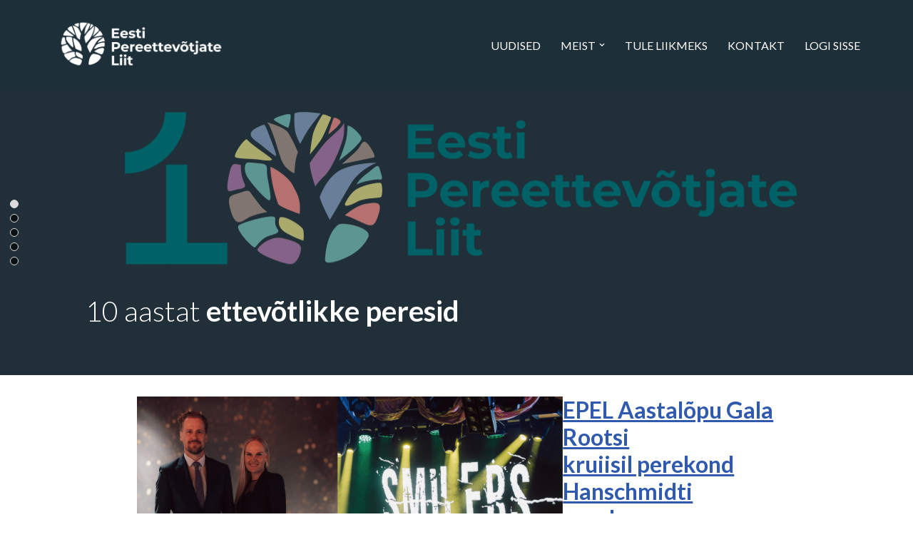

--- FILE ---
content_type: text/html; charset=UTF-8
request_url: https://epel.ee/
body_size: 18651
content:
<!DOCTYPE html>
<html lang="en-US">

<head>
	
	<meta charset="UTF-8">
	<meta name="viewport" content="width=device-width, initial-scale=1, minimum-scale=1">
	<link rel="profile" href="http://gmpg.org/xfn/11">
		<title>Eesti Pereettevõtjate Liit</title>
<meta name='robots' content='max-image-preview:large' />
<link rel='dns-prefetch' href='//fonts.googleapis.com' />
<link rel="alternate" type="application/rss+xml" title="Eesti Pereettevõtjate Liit &raquo; Feed" href="https://epel.ee/feed/" />
<link rel="alternate" type="application/rss+xml" title="Eesti Pereettevõtjate Liit &raquo; Comments Feed" href="https://epel.ee/comments/feed/" />
<link rel="alternate" title="oEmbed (JSON)" type="application/json+oembed" href="https://epel.ee/wp-json/oembed/1.0/embed?url=https%3A%2F%2Fepel.ee%2F" />
<link rel="alternate" title="oEmbed (XML)" type="text/xml+oembed" href="https://epel.ee/wp-json/oembed/1.0/embed?url=https%3A%2F%2Fepel.ee%2F&#038;format=xml" />
<style id='wp-img-auto-sizes-contain-inline-css'>
img:is([sizes=auto i],[sizes^="auto," i]){contain-intrinsic-size:3000px 1500px}
/*# sourceURL=wp-img-auto-sizes-contain-inline-css */
</style>

<style id='wp-emoji-styles-inline-css'>

	img.wp-smiley, img.emoji {
		display: inline !important;
		border: none !important;
		box-shadow: none !important;
		height: 1em !important;
		width: 1em !important;
		margin: 0 0.07em !important;
		vertical-align: -0.1em !important;
		background: none !important;
		padding: 0 !important;
	}
/*# sourceURL=wp-emoji-styles-inline-css */
</style>
<link rel='stylesheet' id='wp-block-library-css' href='https://epel.ee/wp-includes/css/dist/block-library/style.min.css?ver=6.9.1769292796' media='all' />
<style id='wp-block-post-excerpt-inline-css'>
:where(.wp-block-post-excerpt){box-sizing:border-box;margin-bottom:var(--wp--style--block-gap);margin-top:var(--wp--style--block-gap)}.wp-block-post-excerpt__excerpt{margin-bottom:0;margin-top:0}.wp-block-post-excerpt__more-text{margin-bottom:0;margin-top:var(--wp--style--block-gap)}.wp-block-post-excerpt__more-link{display:inline-block}
/*# sourceURL=https://epel.ee/wp-includes/blocks/post-excerpt/style.min.css */
</style>
<style id='wp-block-post-featured-image-inline-css'>
.wp-block-post-featured-image{margin-left:0;margin-right:0}.wp-block-post-featured-image a{display:block;height:100%}.wp-block-post-featured-image :where(img){box-sizing:border-box;height:auto;max-width:100%;vertical-align:bottom;width:100%}.wp-block-post-featured-image.alignfull img,.wp-block-post-featured-image.alignwide img{width:100%}.wp-block-post-featured-image .wp-block-post-featured-image__overlay.has-background-dim{background-color:#000;inset:0;position:absolute}.wp-block-post-featured-image{position:relative}.wp-block-post-featured-image .wp-block-post-featured-image__overlay.has-background-gradient{background-color:initial}.wp-block-post-featured-image .wp-block-post-featured-image__overlay.has-background-dim-0{opacity:0}.wp-block-post-featured-image .wp-block-post-featured-image__overlay.has-background-dim-10{opacity:.1}.wp-block-post-featured-image .wp-block-post-featured-image__overlay.has-background-dim-20{opacity:.2}.wp-block-post-featured-image .wp-block-post-featured-image__overlay.has-background-dim-30{opacity:.3}.wp-block-post-featured-image .wp-block-post-featured-image__overlay.has-background-dim-40{opacity:.4}.wp-block-post-featured-image .wp-block-post-featured-image__overlay.has-background-dim-50{opacity:.5}.wp-block-post-featured-image .wp-block-post-featured-image__overlay.has-background-dim-60{opacity:.6}.wp-block-post-featured-image .wp-block-post-featured-image__overlay.has-background-dim-70{opacity:.7}.wp-block-post-featured-image .wp-block-post-featured-image__overlay.has-background-dim-80{opacity:.8}.wp-block-post-featured-image .wp-block-post-featured-image__overlay.has-background-dim-90{opacity:.9}.wp-block-post-featured-image .wp-block-post-featured-image__overlay.has-background-dim-100{opacity:1}.wp-block-post-featured-image:where(.alignleft,.alignright){width:100%}
/*# sourceURL=https://epel.ee/wp-includes/blocks/post-featured-image/style.min.css */
</style>
<style id='wp-block-post-template-inline-css'>
.wp-block-post-template{box-sizing:border-box;list-style:none;margin-bottom:0;margin-top:0;max-width:100%;padding:0}.wp-block-post-template.is-flex-container{display:flex;flex-direction:row;flex-wrap:wrap;gap:1.25em}.wp-block-post-template.is-flex-container>li{margin:0;width:100%}@media (min-width:600px){.wp-block-post-template.is-flex-container.is-flex-container.columns-2>li{width:calc(50% - .625em)}.wp-block-post-template.is-flex-container.is-flex-container.columns-3>li{width:calc(33.33333% - .83333em)}.wp-block-post-template.is-flex-container.is-flex-container.columns-4>li{width:calc(25% - .9375em)}.wp-block-post-template.is-flex-container.is-flex-container.columns-5>li{width:calc(20% - 1em)}.wp-block-post-template.is-flex-container.is-flex-container.columns-6>li{width:calc(16.66667% - 1.04167em)}}@media (max-width:600px){.wp-block-post-template-is-layout-grid.wp-block-post-template-is-layout-grid.wp-block-post-template-is-layout-grid.wp-block-post-template-is-layout-grid{grid-template-columns:1fr}}.wp-block-post-template-is-layout-constrained>li>.alignright,.wp-block-post-template-is-layout-flow>li>.alignright{float:right;margin-inline-end:0;margin-inline-start:2em}.wp-block-post-template-is-layout-constrained>li>.alignleft,.wp-block-post-template-is-layout-flow>li>.alignleft{float:left;margin-inline-end:2em;margin-inline-start:0}.wp-block-post-template-is-layout-constrained>li>.aligncenter,.wp-block-post-template-is-layout-flow>li>.aligncenter{margin-inline-end:auto;margin-inline-start:auto}
/*# sourceURL=https://epel.ee/wp-includes/blocks/post-template/style.min.css */
</style>
<style id='wp-block-post-title-inline-css'>
.wp-block-post-title{box-sizing:border-box;word-break:break-word}.wp-block-post-title :where(a){display:inline-block;font-family:inherit;font-size:inherit;font-style:inherit;font-weight:inherit;letter-spacing:inherit;line-height:inherit;text-decoration:inherit}
/*# sourceURL=https://epel.ee/wp-includes/blocks/post-title/style.min.css */
</style>
<style id='wp-block-columns-inline-css'>
.wp-block-columns{box-sizing:border-box;display:flex;flex-wrap:wrap!important}@media (min-width:782px){.wp-block-columns{flex-wrap:nowrap!important}}.wp-block-columns{align-items:normal!important}.wp-block-columns.are-vertically-aligned-top{align-items:flex-start}.wp-block-columns.are-vertically-aligned-center{align-items:center}.wp-block-columns.are-vertically-aligned-bottom{align-items:flex-end}@media (max-width:781px){.wp-block-columns:not(.is-not-stacked-on-mobile)>.wp-block-column{flex-basis:100%!important}}@media (min-width:782px){.wp-block-columns:not(.is-not-stacked-on-mobile)>.wp-block-column{flex-basis:0;flex-grow:1}.wp-block-columns:not(.is-not-stacked-on-mobile)>.wp-block-column[style*=flex-basis]{flex-grow:0}}.wp-block-columns.is-not-stacked-on-mobile{flex-wrap:nowrap!important}.wp-block-columns.is-not-stacked-on-mobile>.wp-block-column{flex-basis:0;flex-grow:1}.wp-block-columns.is-not-stacked-on-mobile>.wp-block-column[style*=flex-basis]{flex-grow:0}:where(.wp-block-columns){margin-bottom:1.75em}:where(.wp-block-columns.has-background){padding:1.25em 2.375em}.wp-block-column{flex-grow:1;min-width:0;overflow-wrap:break-word;word-break:break-word}.wp-block-column.is-vertically-aligned-top{align-self:flex-start}.wp-block-column.is-vertically-aligned-center{align-self:center}.wp-block-column.is-vertically-aligned-bottom{align-self:flex-end}.wp-block-column.is-vertically-aligned-stretch{align-self:stretch}.wp-block-column.is-vertically-aligned-bottom,.wp-block-column.is-vertically-aligned-center,.wp-block-column.is-vertically-aligned-top{width:100%}
/*# sourceURL=https://epel.ee/wp-includes/blocks/columns/style.min.css */
</style>
<style id='wp-block-paragraph-inline-css'>
.is-small-text{font-size:.875em}.is-regular-text{font-size:1em}.is-large-text{font-size:2.25em}.is-larger-text{font-size:3em}.has-drop-cap:not(:focus):first-letter{float:left;font-size:8.4em;font-style:normal;font-weight:100;line-height:.68;margin:.05em .1em 0 0;text-transform:uppercase}body.rtl .has-drop-cap:not(:focus):first-letter{float:none;margin-left:.1em}p.has-drop-cap.has-background{overflow:hidden}:root :where(p.has-background){padding:1.25em 2.375em}:where(p.has-text-color:not(.has-link-color)) a{color:inherit}p.has-text-align-left[style*="writing-mode:vertical-lr"],p.has-text-align-right[style*="writing-mode:vertical-rl"]{rotate:180deg}
/*# sourceURL=https://epel.ee/wp-includes/blocks/paragraph/style.min.css */
</style>
<style id='global-styles-inline-css'>
:root{--wp--preset--aspect-ratio--square: 1;--wp--preset--aspect-ratio--4-3: 4/3;--wp--preset--aspect-ratio--3-4: 3/4;--wp--preset--aspect-ratio--3-2: 3/2;--wp--preset--aspect-ratio--2-3: 2/3;--wp--preset--aspect-ratio--16-9: 16/9;--wp--preset--aspect-ratio--9-16: 9/16;--wp--preset--color--black: #000000;--wp--preset--color--cyan-bluish-gray: #abb8c3;--wp--preset--color--white: #ffffff;--wp--preset--color--pale-pink: #f78da7;--wp--preset--color--vivid-red: #cf2e2e;--wp--preset--color--luminous-vivid-orange: #ff6900;--wp--preset--color--luminous-vivid-amber: #fcb900;--wp--preset--color--light-green-cyan: #7bdcb5;--wp--preset--color--vivid-green-cyan: #00d084;--wp--preset--color--pale-cyan-blue: #8ed1fc;--wp--preset--color--vivid-cyan-blue: #0693e3;--wp--preset--color--vivid-purple: #9b51e0;--wp--preset--color--neve-link-color: var(--nv-primary-accent);--wp--preset--color--neve-link-hover-color: var(--nv-secondary-accent);--wp--preset--color--nv-site-bg: var(--nv-site-bg);--wp--preset--color--nv-light-bg: var(--nv-light-bg);--wp--preset--color--nv-dark-bg: var(--nv-dark-bg);--wp--preset--color--neve-text-color: var(--nv-text-color);--wp--preset--color--nv-text-dark-bg: var(--nv-text-dark-bg);--wp--preset--color--nv-c-1: var(--nv-c-1);--wp--preset--color--nv-c-2: var(--nv-c-2);--wp--preset--color--custom-1: var(--custom-1);--wp--preset--gradient--vivid-cyan-blue-to-vivid-purple: linear-gradient(135deg,rgb(6,147,227) 0%,rgb(155,81,224) 100%);--wp--preset--gradient--light-green-cyan-to-vivid-green-cyan: linear-gradient(135deg,rgb(122,220,180) 0%,rgb(0,208,130) 100%);--wp--preset--gradient--luminous-vivid-amber-to-luminous-vivid-orange: linear-gradient(135deg,rgb(252,185,0) 0%,rgb(255,105,0) 100%);--wp--preset--gradient--luminous-vivid-orange-to-vivid-red: linear-gradient(135deg,rgb(255,105,0) 0%,rgb(207,46,46) 100%);--wp--preset--gradient--very-light-gray-to-cyan-bluish-gray: linear-gradient(135deg,rgb(238,238,238) 0%,rgb(169,184,195) 100%);--wp--preset--gradient--cool-to-warm-spectrum: linear-gradient(135deg,rgb(74,234,220) 0%,rgb(151,120,209) 20%,rgb(207,42,186) 40%,rgb(238,44,130) 60%,rgb(251,105,98) 80%,rgb(254,248,76) 100%);--wp--preset--gradient--blush-light-purple: linear-gradient(135deg,rgb(255,206,236) 0%,rgb(152,150,240) 100%);--wp--preset--gradient--blush-bordeaux: linear-gradient(135deg,rgb(254,205,165) 0%,rgb(254,45,45) 50%,rgb(107,0,62) 100%);--wp--preset--gradient--luminous-dusk: linear-gradient(135deg,rgb(255,203,112) 0%,rgb(199,81,192) 50%,rgb(65,88,208) 100%);--wp--preset--gradient--pale-ocean: linear-gradient(135deg,rgb(255,245,203) 0%,rgb(182,227,212) 50%,rgb(51,167,181) 100%);--wp--preset--gradient--electric-grass: linear-gradient(135deg,rgb(202,248,128) 0%,rgb(113,206,126) 100%);--wp--preset--gradient--midnight: linear-gradient(135deg,rgb(2,3,129) 0%,rgb(40,116,252) 100%);--wp--preset--font-size--small: 13px;--wp--preset--font-size--medium: 20px;--wp--preset--font-size--large: 36px;--wp--preset--font-size--x-large: 42px;--wp--preset--spacing--20: 0.44rem;--wp--preset--spacing--30: 0.67rem;--wp--preset--spacing--40: 1rem;--wp--preset--spacing--50: 1.5rem;--wp--preset--spacing--60: 2.25rem;--wp--preset--spacing--70: 3.38rem;--wp--preset--spacing--80: 5.06rem;--wp--preset--shadow--natural: 6px 6px 9px rgba(0, 0, 0, 0.2);--wp--preset--shadow--deep: 12px 12px 50px rgba(0, 0, 0, 0.4);--wp--preset--shadow--sharp: 6px 6px 0px rgba(0, 0, 0, 0.2);--wp--preset--shadow--outlined: 6px 6px 0px -3px rgb(255, 255, 255), 6px 6px rgb(0, 0, 0);--wp--preset--shadow--crisp: 6px 6px 0px rgb(0, 0, 0);}:where(.is-layout-flex){gap: 0.5em;}:where(.is-layout-grid){gap: 0.5em;}body .is-layout-flex{display: flex;}.is-layout-flex{flex-wrap: wrap;align-items: center;}.is-layout-flex > :is(*, div){margin: 0;}body .is-layout-grid{display: grid;}.is-layout-grid > :is(*, div){margin: 0;}:where(.wp-block-columns.is-layout-flex){gap: 2em;}:where(.wp-block-columns.is-layout-grid){gap: 2em;}:where(.wp-block-post-template.is-layout-flex){gap: 1.25em;}:where(.wp-block-post-template.is-layout-grid){gap: 1.25em;}.has-black-color{color: var(--wp--preset--color--black) !important;}.has-cyan-bluish-gray-color{color: var(--wp--preset--color--cyan-bluish-gray) !important;}.has-white-color{color: var(--wp--preset--color--white) !important;}.has-pale-pink-color{color: var(--wp--preset--color--pale-pink) !important;}.has-vivid-red-color{color: var(--wp--preset--color--vivid-red) !important;}.has-luminous-vivid-orange-color{color: var(--wp--preset--color--luminous-vivid-orange) !important;}.has-luminous-vivid-amber-color{color: var(--wp--preset--color--luminous-vivid-amber) !important;}.has-light-green-cyan-color{color: var(--wp--preset--color--light-green-cyan) !important;}.has-vivid-green-cyan-color{color: var(--wp--preset--color--vivid-green-cyan) !important;}.has-pale-cyan-blue-color{color: var(--wp--preset--color--pale-cyan-blue) !important;}.has-vivid-cyan-blue-color{color: var(--wp--preset--color--vivid-cyan-blue) !important;}.has-vivid-purple-color{color: var(--wp--preset--color--vivid-purple) !important;}.has-neve-link-color-color{color: var(--wp--preset--color--neve-link-color) !important;}.has-neve-link-hover-color-color{color: var(--wp--preset--color--neve-link-hover-color) !important;}.has-nv-site-bg-color{color: var(--wp--preset--color--nv-site-bg) !important;}.has-nv-light-bg-color{color: var(--wp--preset--color--nv-light-bg) !important;}.has-nv-dark-bg-color{color: var(--wp--preset--color--nv-dark-bg) !important;}.has-neve-text-color-color{color: var(--wp--preset--color--neve-text-color) !important;}.has-nv-text-dark-bg-color{color: var(--wp--preset--color--nv-text-dark-bg) !important;}.has-nv-c-1-color{color: var(--wp--preset--color--nv-c-1) !important;}.has-nv-c-2-color{color: var(--wp--preset--color--nv-c-2) !important;}.has-custom-1-color{color: var(--wp--preset--color--custom-1) !important;}.has-black-background-color{background-color: var(--wp--preset--color--black) !important;}.has-cyan-bluish-gray-background-color{background-color: var(--wp--preset--color--cyan-bluish-gray) !important;}.has-white-background-color{background-color: var(--wp--preset--color--white) !important;}.has-pale-pink-background-color{background-color: var(--wp--preset--color--pale-pink) !important;}.has-vivid-red-background-color{background-color: var(--wp--preset--color--vivid-red) !important;}.has-luminous-vivid-orange-background-color{background-color: var(--wp--preset--color--luminous-vivid-orange) !important;}.has-luminous-vivid-amber-background-color{background-color: var(--wp--preset--color--luminous-vivid-amber) !important;}.has-light-green-cyan-background-color{background-color: var(--wp--preset--color--light-green-cyan) !important;}.has-vivid-green-cyan-background-color{background-color: var(--wp--preset--color--vivid-green-cyan) !important;}.has-pale-cyan-blue-background-color{background-color: var(--wp--preset--color--pale-cyan-blue) !important;}.has-vivid-cyan-blue-background-color{background-color: var(--wp--preset--color--vivid-cyan-blue) !important;}.has-vivid-purple-background-color{background-color: var(--wp--preset--color--vivid-purple) !important;}.has-neve-link-color-background-color{background-color: var(--wp--preset--color--neve-link-color) !important;}.has-neve-link-hover-color-background-color{background-color: var(--wp--preset--color--neve-link-hover-color) !important;}.has-nv-site-bg-background-color{background-color: var(--wp--preset--color--nv-site-bg) !important;}.has-nv-light-bg-background-color{background-color: var(--wp--preset--color--nv-light-bg) !important;}.has-nv-dark-bg-background-color{background-color: var(--wp--preset--color--nv-dark-bg) !important;}.has-neve-text-color-background-color{background-color: var(--wp--preset--color--neve-text-color) !important;}.has-nv-text-dark-bg-background-color{background-color: var(--wp--preset--color--nv-text-dark-bg) !important;}.has-nv-c-1-background-color{background-color: var(--wp--preset--color--nv-c-1) !important;}.has-nv-c-2-background-color{background-color: var(--wp--preset--color--nv-c-2) !important;}.has-custom-1-background-color{background-color: var(--wp--preset--color--custom-1) !important;}.has-black-border-color{border-color: var(--wp--preset--color--black) !important;}.has-cyan-bluish-gray-border-color{border-color: var(--wp--preset--color--cyan-bluish-gray) !important;}.has-white-border-color{border-color: var(--wp--preset--color--white) !important;}.has-pale-pink-border-color{border-color: var(--wp--preset--color--pale-pink) !important;}.has-vivid-red-border-color{border-color: var(--wp--preset--color--vivid-red) !important;}.has-luminous-vivid-orange-border-color{border-color: var(--wp--preset--color--luminous-vivid-orange) !important;}.has-luminous-vivid-amber-border-color{border-color: var(--wp--preset--color--luminous-vivid-amber) !important;}.has-light-green-cyan-border-color{border-color: var(--wp--preset--color--light-green-cyan) !important;}.has-vivid-green-cyan-border-color{border-color: var(--wp--preset--color--vivid-green-cyan) !important;}.has-pale-cyan-blue-border-color{border-color: var(--wp--preset--color--pale-cyan-blue) !important;}.has-vivid-cyan-blue-border-color{border-color: var(--wp--preset--color--vivid-cyan-blue) !important;}.has-vivid-purple-border-color{border-color: var(--wp--preset--color--vivid-purple) !important;}.has-neve-link-color-border-color{border-color: var(--wp--preset--color--neve-link-color) !important;}.has-neve-link-hover-color-border-color{border-color: var(--wp--preset--color--neve-link-hover-color) !important;}.has-nv-site-bg-border-color{border-color: var(--wp--preset--color--nv-site-bg) !important;}.has-nv-light-bg-border-color{border-color: var(--wp--preset--color--nv-light-bg) !important;}.has-nv-dark-bg-border-color{border-color: var(--wp--preset--color--nv-dark-bg) !important;}.has-neve-text-color-border-color{border-color: var(--wp--preset--color--neve-text-color) !important;}.has-nv-text-dark-bg-border-color{border-color: var(--wp--preset--color--nv-text-dark-bg) !important;}.has-nv-c-1-border-color{border-color: var(--wp--preset--color--nv-c-1) !important;}.has-nv-c-2-border-color{border-color: var(--wp--preset--color--nv-c-2) !important;}.has-custom-1-border-color{border-color: var(--wp--preset--color--custom-1) !important;}.has-vivid-cyan-blue-to-vivid-purple-gradient-background{background: var(--wp--preset--gradient--vivid-cyan-blue-to-vivid-purple) !important;}.has-light-green-cyan-to-vivid-green-cyan-gradient-background{background: var(--wp--preset--gradient--light-green-cyan-to-vivid-green-cyan) !important;}.has-luminous-vivid-amber-to-luminous-vivid-orange-gradient-background{background: var(--wp--preset--gradient--luminous-vivid-amber-to-luminous-vivid-orange) !important;}.has-luminous-vivid-orange-to-vivid-red-gradient-background{background: var(--wp--preset--gradient--luminous-vivid-orange-to-vivid-red) !important;}.has-very-light-gray-to-cyan-bluish-gray-gradient-background{background: var(--wp--preset--gradient--very-light-gray-to-cyan-bluish-gray) !important;}.has-cool-to-warm-spectrum-gradient-background{background: var(--wp--preset--gradient--cool-to-warm-spectrum) !important;}.has-blush-light-purple-gradient-background{background: var(--wp--preset--gradient--blush-light-purple) !important;}.has-blush-bordeaux-gradient-background{background: var(--wp--preset--gradient--blush-bordeaux) !important;}.has-luminous-dusk-gradient-background{background: var(--wp--preset--gradient--luminous-dusk) !important;}.has-pale-ocean-gradient-background{background: var(--wp--preset--gradient--pale-ocean) !important;}.has-electric-grass-gradient-background{background: var(--wp--preset--gradient--electric-grass) !important;}.has-midnight-gradient-background{background: var(--wp--preset--gradient--midnight) !important;}.has-small-font-size{font-size: var(--wp--preset--font-size--small) !important;}.has-medium-font-size{font-size: var(--wp--preset--font-size--medium) !important;}.has-large-font-size{font-size: var(--wp--preset--font-size--large) !important;}.has-x-large-font-size{font-size: var(--wp--preset--font-size--x-large) !important;}
:where(.wp-block-post-template.is-layout-flex){gap: 1.25em;}:where(.wp-block-post-template.is-layout-grid){gap: 1.25em;}
:where(.wp-block-columns.is-layout-flex){gap: 2em;}:where(.wp-block-columns.is-layout-grid){gap: 2em;}
/*# sourceURL=global-styles-inline-css */
</style>
<style id='core-block-supports-inline-css'>
.wp-container-core-columns-is-layout-9d6595d7{flex-wrap:nowrap;}
/*# sourceURL=core-block-supports-inline-css */
</style>

<style id='classic-theme-styles-inline-css'>
/*! This file is auto-generated */
.wp-block-button__link{color:#fff;background-color:#32373c;border-radius:9999px;box-shadow:none;text-decoration:none;padding:calc(.667em + 2px) calc(1.333em + 2px);font-size:1.125em}.wp-block-file__button{background:#32373c;color:#fff;text-decoration:none}
/*# sourceURL=/wp-includes/css/classic-themes.min.css */
</style>
<link rel='stylesheet' id='neve-style-css' href='https://epel.ee/wp-content/themes/neve/style-main-new.min.css?ver=4.2.2.1769292796' media='all' />
<style id='neve-style-inline-css'>
.is-menu-sidebar .header-menu-sidebar { visibility: visible; }.is-menu-sidebar.menu_sidebar_slide_left .header-menu-sidebar { transform: translate3d(0, 0, 0); left: 0; }.is-menu-sidebar.menu_sidebar_slide_right .header-menu-sidebar { transform: translate3d(0, 0, 0); right: 0; }.is-menu-sidebar.menu_sidebar_pull_right .header-menu-sidebar, .is-menu-sidebar.menu_sidebar_pull_left .header-menu-sidebar { transform: translateX(0); }.is-menu-sidebar.menu_sidebar_dropdown .header-menu-sidebar { height: auto; }.is-menu-sidebar.menu_sidebar_dropdown .header-menu-sidebar-inner { max-height: 400px; padding: 20px 0; }.is-menu-sidebar.menu_sidebar_full_canvas .header-menu-sidebar { opacity: 1; }.header-menu-sidebar .menu-item-nav-search:not(.floating) { pointer-events: none; }.header-menu-sidebar .menu-item-nav-search .is-menu-sidebar { pointer-events: unset; }@media screen and (max-width: 960px) { .builder-item.cr .item--inner { --textalign: center; --justify: center; } }
.nv-meta-list li.meta:not(:last-child):after { content:"\003E" }.nv-meta-list .no-mobile{
			display:none;
		}.nv-meta-list li.last::after{
			content: ""!important;
		}@media (min-width: 769px) {
			.nv-meta-list .no-mobile {
				display: inline-block;
			}
			.nv-meta-list li.last:not(:last-child)::after {
		 		content: "\003E" !important;
			}
		}
 :root{ --container: 748px;--postwidth:100%; --primarybtnbg: var(--nv-primary-accent); --primarybtnhoverbg: var(--nv-primary-accent); --primarybtncolor: #fff; --secondarybtncolor: var(--nv-primary-accent); --primarybtnhovercolor: #fff; --secondarybtnhovercolor: var(--nv-primary-accent);--primarybtnborderradius:3px;--secondarybtnborderradius:3px;--secondarybtnborderwidth:3px;--btnpadding:13px 15px;--primarybtnpadding:13px 15px;--secondarybtnpadding:calc(13px - 3px) calc(15px - 3px); --bodyfontfamily: Lato; --bodyfontsize: 15px; --bodylineheight: 1.6; --bodyletterspacing: 0px; --bodyfontweight: 400; --h1fontsize: 36px; --h1fontweight: 700; --h1lineheight: 1.2; --h1letterspacing: 0px; --h1texttransform: none; --h2fontsize: 28px; --h2fontweight: 700; --h2lineheight: 1.3; --h2letterspacing: 0px; --h2texttransform: none; --h3fontsize: 24px; --h3fontweight: 700; --h3lineheight: 1.4; --h3letterspacing: 0px; --h3texttransform: none; --h4fontsize: 20px; --h4fontweight: 700; --h4lineheight: 1.6; --h4letterspacing: 0px; --h4texttransform: none; --h5fontsize: 16px; --h5fontweight: 700; --h5lineheight: 1.6; --h5letterspacing: 0px; --h5texttransform: none; --h6fontsize: 14px; --h6fontweight: 700; --h6lineheight: 1.6; --h6letterspacing: 0px; --h6texttransform: none;--formfieldborderwidth:2px;--formfieldborderradius:3px; --formfieldbgcolor: var(--nv-site-bg); --formfieldbordercolor: #dddddd; --formfieldcolor: var(--nv-text-color);--formfieldpadding:10px 12px; } .nv-post-thumbnail-wrap img{ aspect-ratio: 4/3; object-fit: cover; } .nv-index-posts{ --borderradius:8px;--padding:25px 25px 25px 25px;--cardboxshadow:0 0 2px 0 rgba(0,0,0,0.15); --cardbgcolor: var(--nv-site-bg); --cardcolor: var(--nv-text-color); } .has-neve-button-color-color{ color: var(--nv-primary-accent)!important; } .has-neve-button-color-background-color{ background-color: var(--nv-primary-accent)!important; } .single-post-container .alignfull > [class*="__inner-container"], .single-post-container .alignwide > [class*="__inner-container"]{ max-width:718px } .nv-meta-list{ --avatarsize: 20px; } .single .nv-meta-list{ --avatarsize: 20px; } .blog .nv-meta-list li, .archive .nv-meta-list li{ --fontweight: none; --texttransform: none; } .nv-post-cover{ --height: 250px;--padding:40px 15px;--justify: flex-start; --textalign: left; --valign: center; } .nv-post-cover .nv-title-meta-wrap, .nv-page-title-wrap, .entry-header{ --textalign: left; } .nv-is-boxed.nv-title-meta-wrap{ --padding:40px 15px; --bgcolor: var(--nv-dark-bg); } .nv-overlay{ --opacity: 50; --blendmode: normal; } .nv-is-boxed.nv-comments-wrap{ --padding:20px; } .nv-is-boxed.comment-respond{ --padding:20px; } .single:not(.single-product), .page{ --c-vspace:0 0 0 0;; } .scroll-to-top{ --color: var(--nv-text-dark-bg);--padding:8px 10px; --borderradius: 3px; --bgcolor: var(--nv-primary-accent); --hovercolor: var(--nv-text-dark-bg); --hoverbgcolor: var(--nv-primary-accent);--size:16px; } .global-styled{ --bgcolor: var(--nv-site-bg); } .header-top{ --rowbcolor: var(--nv-light-bg); --color: var(--nv-text-color); --bgcolor: var(--custom-1); } .header-main{ --rowbcolor: var(--nv-light-bg); --color: var(--nv-text-color); --bgcolor: var(--custom-1); } .header-bottom{ --rowbcolor: var(--nv-light-bg); --color: var(--nv-text-color); --bgcolor: var(--nv-site-bg); } .header-menu-sidebar-bg{ --justify: flex-start; --textalign: left;--flexg: 1;--wrapdropdownwidth: auto; --color: var(--nv-text-color); --bgcolor: var(--custom-1); } .header-menu-sidebar{ width: 360px; } .builder-item--logo{ --maxwidth: 120px; --color: var(--nv-text-color); --fs: 24px;--padding:10px 0;--margin:0; --textalign: left;--justify: flex-start; } .builder-item--nav-icon,.header-menu-sidebar .close-sidebar-panel .navbar-toggle{ --color: var(--nv-text-dark-bg);--borderradius:0;--borderwidth:1px; } .builder-item--nav-icon{ --label-margin:0 5px 0 0;;--padding:10px 15px;--margin:0; } .builder-item--primary-menu{ --color: var(--nv-text-dark-bg); --hovercolor: var(--nv-text-dark-bg); --hovertextcolor: var(--nv-c-1); --activecolor: var(--nv-light-bg); --spacing: 20px; --height: 25px;--padding:0;--margin:0; --fontfamily: Lato; --fontsize: 1em; --lineheight: 1.6; --letterspacing: 0px; --fontweight: 500; --texttransform: none; --iconsize: 1em; } .hfg-is-group.has-primary-menu .inherit-ff{ --inheritedff: Lato; --inheritedfw: 500; } .footer-top-inner .row{ grid-template-columns:1fr 1fr 1fr; --valign: flex-start; } .footer-top{ --rowbcolor: var(--nv-light-bg); --color: var(--nv-text-dark-bg); --bgcolor: var(--custom-1); } .footer-main-inner .row{ grid-template-columns:1fr 1fr 1fr; --valign: flex-start; } .footer-main{ --rowbcolor: var(--nv-light-bg); --color: var(--nv-text-color); --bgcolor: var(--custom-1); } .footer-bottom-inner .row{ grid-template-columns:1fr 1fr 1fr; --valign: flex-start; } .footer-bottom{ --rowbcolor: var(--nv-light-bg); --color: var(--nv-text-dark-bg); --bgcolor: var(--nv-dark-bg); } .builder-item--footer-one-widgets{ --padding:0;--margin:0; --textalign: left;--justify: flex-start; } .builder-item--footer-two-widgets{ --padding:0;--margin:0; --textalign: left;--justify: flex-start; } .builder-item--footer-three-widgets{ --padding:0;--margin:0; --textalign: left;--justify: flex-start; } @media(min-width: 576px){ :root{ --container: 992px;--postwidth:100%;--btnpadding:13px 15px;--primarybtnpadding:13px 15px;--secondarybtnpadding:calc(13px - 3px) calc(15px - 3px); --bodyfontsize: 16px; --bodylineheight: 1.6; --bodyletterspacing: 0px; --h1fontsize: 38px; --h1lineheight: 1.2; --h1letterspacing: 0px; --h2fontsize: 30px; --h2lineheight: 1.2; --h2letterspacing: 0px; --h3fontsize: 26px; --h3lineheight: 1.4; --h3letterspacing: 0px; --h4fontsize: 22px; --h4lineheight: 1.5; --h4letterspacing: 0px; --h5fontsize: 18px; --h5lineheight: 1.6; --h5letterspacing: 0px; --h6fontsize: 14px; --h6lineheight: 1.6; --h6letterspacing: 0px; } .nv-index-posts{ --padding:25px 25px 25px 25px; } .single-post-container .alignfull > [class*="__inner-container"], .single-post-container .alignwide > [class*="__inner-container"]{ max-width:962px } .nv-meta-list{ --avatarsize: 20px; } .single .nv-meta-list{ --avatarsize: 20px; } .nv-post-cover{ --height: 320px;--padding:60px 30px;--justify: flex-start; --textalign: left; --valign: center; } .nv-post-cover .nv-title-meta-wrap, .nv-page-title-wrap, .entry-header{ --textalign: left; } .nv-is-boxed.nv-title-meta-wrap{ --padding:60px 30px; } .nv-is-boxed.nv-comments-wrap{ --padding:30px; } .nv-is-boxed.comment-respond{ --padding:30px; } .single:not(.single-product), .page{ --c-vspace:0 0 0 0;; } .scroll-to-top{ --padding:8px 10px;--size:16px; } .header-menu-sidebar-bg{ --justify: flex-start; --textalign: left;--flexg: 1;--wrapdropdownwidth: auto; } .header-menu-sidebar{ width: 360px; } .builder-item--logo{ --maxwidth: 120px; --fs: 24px;--padding:10px 0;--margin:0; --textalign: left;--justify: flex-start; } .builder-item--nav-icon{ --label-margin:0 5px 0 0;;--padding:10px 15px;--margin:0; } .builder-item--primary-menu{ --spacing: 20px; --height: 25px;--padding:0;--margin:0; --fontsize: 1em; --lineheight: 1.6; --letterspacing: 0px; --iconsize: 1em; } .builder-item--footer-one-widgets{ --padding:0;--margin:0; --textalign: left;--justify: flex-start; } .builder-item--footer-two-widgets{ --padding:0;--margin:0; --textalign: left;--justify: flex-start; } .builder-item--footer-three-widgets{ --padding:0;--margin:0; --textalign: left;--justify: flex-start; } }@media(min-width: 960px){ :root{ --container: 1170px;--postwidth:100%;--btnpadding:13px 15px;--primarybtnpadding:13px 15px;--secondarybtnpadding:calc(13px - 3px) calc(15px - 3px); --bodyfontsize: 16px; --bodylineheight: 1.7; --bodyletterspacing: 0px; --h1fontsize: 40px; --h1lineheight: 1.1; --h1letterspacing: 0px; --h2fontsize: 32px; --h2lineheight: 1.2; --h2letterspacing: 0px; --h3fontsize: 28px; --h3lineheight: 1.4; --h3letterspacing: 0px; --h4fontsize: 24px; --h4lineheight: 1.5; --h4letterspacing: 0px; --h5fontsize: 20px; --h5lineheight: 1.6; --h5letterspacing: 0px; --h6fontsize: 16px; --h6lineheight: 1.6; --h6letterspacing: 0px; } .nv-index-posts{ --padding:25px 25px 25px 25px; } body:not(.single):not(.archive):not(.blog):not(.search):not(.error404) .neve-main > .container .col, body.post-type-archive-course .neve-main > .container .col, body.post-type-archive-llms_membership .neve-main > .container .col{ max-width: 100%; } body:not(.single):not(.archive):not(.blog):not(.search):not(.error404) .nv-sidebar-wrap, body.post-type-archive-course .nv-sidebar-wrap, body.post-type-archive-llms_membership .nv-sidebar-wrap{ max-width: 0%; } .neve-main > .archive-container .nv-index-posts.col{ max-width: 68%; } .neve-main > .archive-container .nv-sidebar-wrap{ max-width: 32%; } .neve-main > .single-post-container .nv-single-post-wrap.col{ max-width: 70%; } .single-post-container .alignfull > [class*="__inner-container"], .single-post-container .alignwide > [class*="__inner-container"]{ max-width:789px } .container-fluid.single-post-container .alignfull > [class*="__inner-container"], .container-fluid.single-post-container .alignwide > [class*="__inner-container"]{ max-width:calc(70% + 15px) } .neve-main > .single-post-container .nv-sidebar-wrap{ max-width: 30%; } .nv-meta-list{ --avatarsize: 20px; } .single .nv-meta-list{ --avatarsize: 20px; } .blog .nv-meta-list li, .archive .nv-meta-list li{ --fontsize: 0px; } .nv-post-cover{ --height: 400px;--padding:60px 40px;--justify: flex-start; --textalign: left; --valign: center; } .nv-post-cover .nv-title-meta-wrap, .nv-page-title-wrap, .entry-header{ --textalign: left; } .nv-is-boxed.nv-title-meta-wrap{ --padding:60px 40px; } .nv-is-boxed.nv-comments-wrap{ --padding:40px; } .nv-is-boxed.comment-respond{ --padding:40px; } .single:not(.single-product), .page{ --c-vspace:0 0 0 0;; } .scroll-to-top{ --padding:8px 10px;--size:16px; } .header-menu-sidebar-bg{ --justify: flex-start; --textalign: left;--flexg: 1;--wrapdropdownwidth: auto; } .header-menu-sidebar{ width: 360px; } .builder-item--logo{ --maxwidth: 255px; --fs: 24px;--padding:10px 0 10px 0;;--margin:0; --textalign: left;--justify: flex-start; } .builder-item--nav-icon{ --label-margin:0 5px 0 0;;--padding:10px 15px;--margin:0; } .builder-item--primary-menu{ --spacing: 20px; --height: 25px;--padding:0;--margin:0; --fontsize: 1em; --lineheight: 1.6; --letterspacing: 0px; --iconsize: 1em; } .builder-item--footer-one-widgets{ --padding:0;--margin:0; --textalign: left;--justify: flex-start; } .builder-item--footer-two-widgets{ --padding:0;--margin:0; --textalign: left;--justify: flex-start; } .builder-item--footer-three-widgets{ --padding:0;--margin:0; --textalign: left;--justify: flex-start; } }.scroll-to-top {right: 20px; border: none; position: fixed; bottom: 30px; display: none; opacity: 0; visibility: hidden; transition: opacity 0.3s ease-in-out, visibility 0.3s ease-in-out; align-items: center; justify-content: center; z-index: 999; } @supports (-webkit-overflow-scrolling: touch) { .scroll-to-top { bottom: 74px; } } .scroll-to-top.image { background-position: center; } .scroll-to-top .scroll-to-top-image { width: 100%; height: 100%; } .scroll-to-top .scroll-to-top-label { margin: 0; padding: 5px; } .scroll-to-top:hover { text-decoration: none; } .scroll-to-top.scroll-to-top-left {left: 20px; right: unset;} .scroll-to-top.scroll-show-mobile { display: flex; } @media (min-width: 960px) { .scroll-to-top { display: flex; } }.scroll-to-top { color: var(--color); padding: var(--padding); border-radius: var(--borderradius); background: var(--bgcolor); } .scroll-to-top:hover, .scroll-to-top:focus { color: var(--hovercolor); background: var(--hoverbgcolor); } .scroll-to-top-icon, .scroll-to-top.image .scroll-to-top-image { width: var(--size); height: var(--size); } .scroll-to-top-image { background-image: var(--bgimage); background-size: cover; }.has-custom-1-color {color:var(--custom-1) !important} .has-custom-1-background-color {background-color:var(--custom-1) !important}:root{--nv-primary-accent:#2f5aae;--nv-secondary-accent:#2f5aae;--nv-site-bg:#ffffff;--nv-light-bg:#f4f5f7;--nv-dark-bg:#121212;--nv-text-color:#272626;--nv-text-dark-bg:#ffffff;--nv-c-1:#9463ae;--nv-c-2:#be574b;--nv-fallback-ff:Arial, Helvetica, sans-serif;--custom-1:#1d2f39;}
/*# sourceURL=neve-style-inline-css */
</style>
<link rel='stylesheet' id='chld_thm_cfg_child-css' href='https://epel.ee/wp-content/themes/neve-child/style.css?ver=4.2.1.1764487677.1769292796' media='all' />
<link rel='stylesheet' id='neve-google-font-lato-css' href='//fonts.googleapis.com/css?family=Lato%3A400%2C700%2C500&#038;display=swap&#038;ver=4.2.2.1769292796' media='all' />
<link rel="stylesheet" type="text/css" href="https://epel.ee/wp-content/plugins/smart-slider-3/Public/SmartSlider3/Application/Frontend/Assets/dist/smartslider.min.css?ver=c397fa89" media="all">
<link rel="stylesheet" type="text/css" href="https://fonts.googleapis.com/css?display=swap&amp;family=Lato%3A300%2C400" media="all">
<style data-related="n2-ss-2">div#n2-ss-2 .n2-ss-slider-1{display:grid;position:relative;}div#n2-ss-2 .n2-ss-slider-2{display:grid;position:relative;overflow:hidden;padding:0px 0px 0px 0px;border:0px solid RGBA(62,62,62,1);border-radius:0px;background-clip:padding-box;background-repeat:repeat;background-position:50% 50%;background-size:cover;background-attachment:scroll;z-index:1;}div#n2-ss-2:not(.n2-ss-loaded) .n2-ss-slider-2{background-image:none !important;}div#n2-ss-2 .n2-ss-slider-3{display:grid;grid-template-areas:'cover';position:relative;overflow:hidden;z-index:10;}div#n2-ss-2 .n2-ss-slider-3 > *{grid-area:cover;}div#n2-ss-2 .n2-ss-slide-backgrounds,div#n2-ss-2 .n2-ss-slider-3 > .n2-ss-divider{position:relative;}div#n2-ss-2 .n2-ss-slide-backgrounds{z-index:10;}div#n2-ss-2 .n2-ss-slide-backgrounds > *{overflow:hidden;}div#n2-ss-2 .n2-ss-slide-background{transform:translateX(-100000px);}div#n2-ss-2 .n2-ss-slider-4{place-self:center;position:relative;width:100%;height:100%;z-index:20;display:grid;grid-template-areas:'slide';}div#n2-ss-2 .n2-ss-slider-4 > *{grid-area:slide;}div#n2-ss-2.n2-ss-full-page--constrain-ratio .n2-ss-slider-4{height:auto;}div#n2-ss-2 .n2-ss-slide{display:grid;place-items:center;grid-auto-columns:100%;position:relative;z-index:20;-webkit-backface-visibility:hidden;transform:translateX(-100000px);}div#n2-ss-2 .n2-ss-slide{perspective:1500px;}div#n2-ss-2 .n2-ss-slide-active{z-index:21;}.n2-ss-background-animation{position:absolute;top:0;left:0;width:100%;height:100%;z-index:3;}div#n2-ss-2 .n2-ss-control-bullet{visibility:hidden;text-align:center;justify-content:center;z-index:14;}div#n2-ss-2 .n2-ss-control-bullet--calculate-size{left:0 !important;}div#n2-ss-2 .n2-ss-control-bullet-horizontal.n2-ss-control-bullet-fullsize{width:100%;}div#n2-ss-2 .n2-ss-control-bullet-vertical.n2-ss-control-bullet-fullsize{height:100%;flex-flow:column;}div#n2-ss-2 .nextend-bullet-bar{display:inline-flex;vertical-align:top;visibility:visible;align-items:center;flex-wrap:wrap;}div#n2-ss-2 .n2-bar-justify-content-left{justify-content:flex-start;}div#n2-ss-2 .n2-bar-justify-content-center{justify-content:center;}div#n2-ss-2 .n2-bar-justify-content-right{justify-content:flex-end;}div#n2-ss-2 .n2-ss-control-bullet-vertical > .nextend-bullet-bar{flex-flow:column;}div#n2-ss-2 .n2-ss-control-bullet-fullsize > .nextend-bullet-bar{display:flex;}div#n2-ss-2 .n2-ss-control-bullet-horizontal.n2-ss-control-bullet-fullsize > .nextend-bullet-bar{flex:1 1 auto;}div#n2-ss-2 .n2-ss-control-bullet-vertical.n2-ss-control-bullet-fullsize > .nextend-bullet-bar{height:100%;}div#n2-ss-2 .nextend-bullet-bar .n2-bullet{cursor:pointer;transition:background-color 0.4s;}div#n2-ss-2 .nextend-bullet-bar .n2-bullet.n2-active{cursor:default;}div#n2-ss-2 div.n2-ss-bullet-thumbnail-container{position:absolute;z-index:10000000;}div#n2-ss-2 .n2-ss-bullet-thumbnail-container .n2-ss-bullet-thumbnail{background-size:cover;background-repeat:no-repeat;background-position:center;}div#n2-ss-2 .n2-font-bf950f16342cd66fd0a3c5781c4cc993-hover{font-family: 'Lato';color: #ffffff;font-size:250%;text-shadow: none;line-height: 1.5;font-weight: normal;font-style: normal;text-decoration: none;text-align: left;letter-spacing: normal;word-spacing: normal;text-transform: none;font-weight: 100;}div#n2-ss-2 .n2-style-6d662a48e3d3fd683344742f436e8505-heading{background: RGBA(255,255,255,0);opacity:1;padding:60px 60px 60px 60px ;box-shadow: none;border: 0px solid RGBA(0,0,0,1);border-radius:0px;}div#n2-ss-2 .n2-style-fb024aa519657cce07f45f643d172499-heading{background: RGBA(255,255,255,0);opacity:1;padding:70px 70px 70px 70px ;box-shadow: none;border: 0px solid RGBA(0,0,0,1);border-radius:0px;}div#n2-ss-2 .n2-font-99fe2c0038541ae91b616909959d871a-hover{font-family: 'Lato';color: #ffffff;font-size:250%;text-shadow: none;line-height: 1.5;font-weight: normal;font-style: normal;text-decoration: none;text-align: inherit;letter-spacing: normal;word-spacing: normal;text-transform: none;font-weight: 100;}div#n2-ss-2 .n2-style-ad52a2b3ee9f7ae1f14afdab1c4a364f-heading{background: RGBA(255,255,255,0);opacity:1;padding:60px 60px 60px 60px ;box-shadow: none;border: 0px solid RGBA(0,0,0,1);border-radius:0px;}div#n2-ss-2 .n2-style-cd9cd92b9c1735978765565044ecfef5-dot{background: RGBA(0,0,0,0.67);opacity:1;padding:5px 5px 5px 5px ;box-shadow: none;border: 1px solid RGBA(220,220,220,1);border-radius:50px;margin:4px;}div#n2-ss-2 .n2-style-cd9cd92b9c1735978765565044ecfef5-dot.n2-active, div#n2-ss-2 .n2-style-cd9cd92b9c1735978765565044ecfef5-dot:HOVER, div#n2-ss-2 .n2-style-cd9cd92b9c1735978765565044ecfef5-dot:FOCUS{background: #dcdcdc;}div#n2-ss-2 .n2-ss-slide-limiter{max-width:1200px;}div#n2-ss-2 .n-uc-miGlEWjxIgQg{padding:10px 10px 10px 10px}div#n2-ss-2 .n-uc-QAAMFKLclOgE-inner{padding:10px 10px 10px 10px;justify-content:center}div#n2-ss-2 .n-uc-QAAMFKLclOgE{align-self:center;}div#n2-ss-2 .n-uc-0oJw0iaMmmDc{padding:10px 10px 10px 10px}div#n2-ss-2 .n-uc-krjtXUiW7exg-inner{padding:10px 10px 10px 10px;justify-content:center}div#n2-ss-2 .n-uc-krjtXUiW7exg{align-self:center;}div#n2-ss-2 .n-uc-QZ1LyApST5tw{padding:10px 10px 10px 10px}div#n2-ss-2 .n-uc-O3IFy1bFA8C8-inner{padding:10px 10px 10px 10px;justify-content:center}div#n2-ss-2 .n-uc-O3IFy1bFA8C8{align-self:center;}div#n2-ss-2 .n-uc-5tagc8UBejpP{padding:10px 10px 10px 10px}div#n2-ss-2 .n-uc-BdI4HDabJD0z-inner{padding:10px 10px 10px 10px;justify-content:center}div#n2-ss-2 .n-uc-BdI4HDabJD0z{align-self:center;}div#n2-ss-2 .n-uc-Y6WpEHQIvHkq{padding:10px 10px 10px 10px}div#n2-ss-2 .n-uc-l7YtcRpmFXq7-inner{padding:10px 10px 10px 10px;justify-content:center}div#n2-ss-2 .n-uc-l7YtcRpmFXq7{align-self:center;}@media (min-width: 1200px){div#n2-ss-2 [data-hide-desktopportrait="1"]{display: none !important;}}@media (orientation: landscape) and (max-width: 1199px) and (min-width: 901px),(orientation: portrait) and (max-width: 1199px) and (min-width: 701px){div#n2-ss-2 [data-hide-tabletportrait="1"]{display: none !important;}}@media (orientation: landscape) and (max-width: 900px),(orientation: portrait) and (max-width: 700px){div#n2-ss-2 [data-hide-mobileportrait="1"]{display: none !important;}}</style>
<script>(function(){this._N2=this._N2||{_r:[],_d:[],r:function(){this._r.push(arguments)},d:function(){this._d.push(arguments)}}}).call(window);</script><script src="https://epel.ee/wp-content/plugins/smart-slider-3/Public/SmartSlider3/Application/Frontend/Assets/dist/n2.min.js?ver=c397fa89" defer async></script>
<script src="https://epel.ee/wp-content/plugins/smart-slider-3/Public/SmartSlider3/Application/Frontend/Assets/dist/smartslider-frontend.min.js?ver=c397fa89" defer async></script>
<script src="https://epel.ee/wp-content/plugins/smart-slider-3/Public/SmartSlider3/Slider/SliderType/Simple/Assets/dist/ss-simple.min.js?ver=c397fa89" defer async></script>
<script src="https://epel.ee/wp-content/plugins/smart-slider-3/Public/SmartSlider3/Widget/Bullet/Assets/dist/w-bullet.min.js?ver=c397fa89" defer async></script>
<script>_N2.r('documentReady',function(){_N2.r(["documentReady","smartslider-frontend","SmartSliderWidgetBulletTransition","ss-simple"],function(){new _N2.SmartSliderSimple('n2-ss-2',{"admin":false,"background.video.mobile":1,"loadingTime":2000,"alias":{"id":0,"smoothScroll":0,"slideSwitch":0,"scroll":1},"align":"normal","isDelayed":0,"responsive":{"mediaQueries":{"all":false,"desktopportrait":["(min-width: 1200px)"],"tabletportrait":["(orientation: landscape) and (max-width: 1199px) and (min-width: 901px)","(orientation: portrait) and (max-width: 1199px) and (min-width: 701px)"],"mobileportrait":["(orientation: landscape) and (max-width: 900px)","(orientation: portrait) and (max-width: 700px)"]},"base":{"slideOuterWidth":1200,"slideOuterHeight":400,"sliderWidth":1200,"sliderHeight":400,"slideWidth":1200,"slideHeight":400},"hideOn":{"desktopLandscape":false,"desktopPortrait":false,"tabletLandscape":false,"tabletPortrait":false,"mobileLandscape":false,"mobilePortrait":false},"onResizeEnabled":true,"type":"fullwidth","sliderHeightBasedOn":"real","focusUser":1,"focusEdge":"auto","breakpoints":[{"device":"tabletPortrait","type":"max-screen-width","portraitWidth":1199,"landscapeWidth":1199},{"device":"mobilePortrait","type":"max-screen-width","portraitWidth":700,"landscapeWidth":900}],"enabledDevices":{"desktopLandscape":0,"desktopPortrait":1,"tabletLandscape":0,"tabletPortrait":1,"mobileLandscape":0,"mobilePortrait":1},"sizes":{"desktopPortrait":{"width":1200,"height":400,"max":3000,"min":1200},"tabletPortrait":{"width":701,"height":233,"customHeight":false,"max":1199,"min":701},"mobilePortrait":{"width":320,"height":106,"customHeight":false,"max":900,"min":320}},"overflowHiddenPage":0,"focus":{"offsetTop":"#wpadminbar","offsetBottom":""}},"controls":{"mousewheel":0,"touch":"horizontal","keyboard":1,"blockCarouselInteraction":1},"playWhenVisible":1,"playWhenVisibleAt":0.5,"lazyLoad":0,"lazyLoadNeighbor":0,"blockrightclick":0,"maintainSession":0,"autoplay":{"enabled":1,"start":1,"duration":8000,"autoplayLoop":1,"allowReStart":0,"reverse":0,"pause":{"click":1,"mouse":"0","mediaStarted":1},"resume":{"click":0,"mouse":"0","mediaEnded":1,"slidechanged":0},"interval":1,"intervalModifier":"loop","intervalSlide":"current"},"perspective":1500,"layerMode":{"playOnce":0,"playFirstLayer":1,"mode":"skippable","inAnimation":"mainInEnd"},"bgAnimations":0,"mainanimation":{"type":"vertical","duration":800,"delay":0,"ease":"easeOutQuad","shiftedBackgroundAnimation":0},"carousel":1,"initCallbacks":function(){new _N2.SmartSliderWidgetBulletTransition(this,{"area":6,"dotClasses":"n2-style-cd9cd92b9c1735978765565044ecfef5-dot ","mode":"","action":"click"})}})})});</script><link rel="https://api.w.org/" href="https://epel.ee/wp-json/" /><link rel="alternate" title="JSON" type="application/json" href="https://epel.ee/wp-json/wp/v2/pages/51" /><link rel="EditURI" type="application/rsd+xml" title="RSD" href="https://epel.ee/xmlrpc.php?rsd" />
<meta name="generator" content="WordPress 6.9" />
<link rel="canonical" href="https://epel.ee/" />
<link rel='shortlink' href='https://epel.ee/' />
<link rel="icon" href="https://epel.ee/wp-content/uploads/2023/04/cropped-EPEL-logo-color-1000x1000-px-removebg-preview-32x32.png" sizes="32x32" />
<link rel="icon" href="https://epel.ee/wp-content/uploads/2023/04/cropped-EPEL-logo-color-1000x1000-px-removebg-preview-192x192.png" sizes="192x192" />
<link rel="apple-touch-icon" href="https://epel.ee/wp-content/uploads/2023/04/cropped-EPEL-logo-color-1000x1000-px-removebg-preview-180x180.png" />
<meta name="msapplication-TileImage" content="https://epel.ee/wp-content/uploads/2023/04/cropped-EPEL-logo-color-1000x1000-px-removebg-preview-270x270.png" />
		<style id="wp-custom-css">
			.blog .nv-meta { display: block !important; visibility: visible !important; opacity: 1 !important; }
.blog .nv-meta .posted-on,
.blog .nv-meta time { display: inline !important; }		</style>
		
	<link rel='stylesheet' id='dashicons-css' href='https://epel.ee/wp-includes/css/dashicons.min.css?ver=6.9.1769292796' media='all' />
<link rel='stylesheet' id='acf-global-css' href='https://epel.ee/wp-content/plugins/advanced-custom-fields/assets/build/css/acf-global.min.css?ver=6.7.0.1769292796' media='all' />
<link rel='stylesheet' id='acf-input-css' href='https://epel.ee/wp-content/plugins/advanced-custom-fields/assets/build/css/acf-input.min.css?ver=6.7.0.1769292796' media='all' />
<link rel='stylesheet' id='fea-public-css' href='https://epel.ee/wp-content/plugins/acf-frontend-form-element/assets/css/frontend-admin-min.css?ver=3.28.27.1769292796' media='all' />
</head>

<body  class="home wp-singular page-template-default page page-id-51 wp-theme-neve wp-child-theme-neve-child user-registration-page ur-settings-sidebar-show metaslider-plugin  nv-blog-default nv-sidebar-full-width menu_sidebar_slide_left" id="neve_body"  >
<div class="wrapper">
	
	<header class="header"  >
		<a class="neve-skip-link show-on-focus" href="#content" >
			Skip to content		</a>
		<div id="header-grid"  class="hfg_header site-header">
	
<nav class="header--row header-main hide-on-mobile hide-on-tablet layout-full-contained nv-navbar header--row"
	data-row-id="main" data-show-on="desktop">

	<div
		class="header--row-inner header-main-inner">
		<div class="container">
			<div
				class="row row--wrapper"
				data-section="hfg_header_layout_main" >
				<div class="hfg-slot left"><div class="builder-item desktop-left"><div class="item--inner builder-item--logo"
		data-section="title_tagline"
		data-item-id="logo">
	
<div class="site-logo">
	<a class="brand" href="https://epel.ee/" aria-label="Eesti Pereettevõtjate Liit" rel="home"><img width="556" height="197" src="https://epel.ee/wp-content/uploads/2025/11/6V14LQ5A-e1707379321147-1.png" class="neve-site-logo skip-lazy" alt="" data-variant="logo" decoding="async" fetchpriority="high" srcset="https://epel.ee/wp-content/uploads/2025/11/6V14LQ5A-e1707379321147-1.png 556w, https://epel.ee/wp-content/uploads/2025/11/6V14LQ5A-e1707379321147-1-300x106.png 300w" sizes="(max-width: 556px) 100vw, 556px" /></a></div>
	</div>

</div></div><div class="hfg-slot right"><div class="builder-item has-nav"><div class="item--inner builder-item--primary-menu has_menu"
		data-section="header_menu_primary"
		data-item-id="primary-menu">
	<div class="nv-nav-wrap">
	<div role="navigation" class="nav-menu-primary"
			aria-label="Primary Menu">

		<ul id="nv-primary-navigation-main" class="primary-menu-ul nav-ul menu-desktop"><li id="menu-item-11361" class="menu-item menu-item-type-post_type menu-item-object-page menu-item-11361"><div class="wrap"><a href="https://epel.ee/uudised/">UUDISED</a></div></li>
<li id="menu-item-5586" class="menu-item menu-item-type-custom menu-item-object-custom menu-item-has-children menu-item-5586"><div class="wrap"><a href="#"><span class="menu-item-title-wrap dd-title">MEIST</span></a><div role="button" aria-pressed="false" aria-label="Open Submenu" tabindex="0" class="caret-wrap caret 2" style="margin-left:5px;"><span class="caret"><svg fill="currentColor" aria-label="Dropdown" xmlns="http://www.w3.org/2000/svg" viewBox="0 0 448 512"><path d="M207.029 381.476L12.686 187.132c-9.373-9.373-9.373-24.569 0-33.941l22.667-22.667c9.357-9.357 24.522-9.375 33.901-.04L224 284.505l154.745-154.021c9.379-9.335 24.544-9.317 33.901.04l22.667 22.667c9.373 9.373 9.373 24.569 0 33.941L240.971 381.476c-9.373 9.372-24.569 9.372-33.942 0z"/></svg></span></div></div>
<ul class="sub-menu">
	<li id="menu-item-9195" class="menu-item menu-item-type-post_type menu-item-object-page menu-item-9195"><div class="wrap"><a href="https://epel.ee/meist/missioon-ja-visioon/">Missioon ja Visioon</a></div></li>
	<li id="menu-item-10176" class="menu-item menu-item-type-post_type menu-item-object-page menu-item-10176"><div class="wrap"><a href="https://epel.ee/meist/ajalugu-2/">Ajalugu</a></div></li>
	<li id="menu-item-9107" class="menu-item menu-item-type-post_type menu-item-object-page menu-item-9107"><div class="wrap"><a href="https://epel.ee/meist/presidendid/">Presidendid</a></div></li>
	<li id="menu-item-9126" class="menu-item menu-item-type-post_type menu-item-object-page menu-item-9126"><div class="wrap"><a href="https://epel.ee/meist/eestseisus/">Eestseisus</a></div></li>
	<li id="menu-item-6031" class="menu-item menu-item-type-post_type menu-item-object-page menu-item-6031"><div class="wrap"><a href="https://epel.ee/meist/liikmed/">Liikmed</a></div></li>
	<li id="menu-item-6762" class="nmr-logged-out menu-item menu-item-type-post_type menu-item-object-page menu-item-6762"><div class="wrap"><a href="https://epel.ee/liikmele/perekonna-harta/">Perekonna harta</a></div></li>
	<li id="menu-item-6889" class="nmr-logged-out menu-item menu-item-type-post_type menu-item-object-page menu-item-6889"><div class="wrap"><a href="https://epel.ee/pereettevotluse-kasiraamat/">Pereettevõtluse käsiraamat</a></div></li>
	<li id="menu-item-5515" class="menu-item menu-item-type-custom menu-item-object-custom menu-item-has-children menu-item-5515"><div class="wrap"><a href="#"><span class="menu-item-title-wrap dd-title">Avalikud dokumendid</span></a><div role="button" aria-pressed="false" aria-label="Open Submenu" tabindex="0" class="caret-wrap caret 10" style="margin-left:5px;"><span class="caret"><svg fill="currentColor" aria-label="Dropdown" xmlns="http://www.w3.org/2000/svg" viewBox="0 0 448 512"><path d="M207.029 381.476L12.686 187.132c-9.373-9.373-9.373-24.569 0-33.941l22.667-22.667c9.357-9.357 24.522-9.375 33.901-.04L224 284.505l154.745-154.021c9.379-9.335 24.544-9.317 33.901.04l22.667 22.667c9.373 9.373 9.373 24.569 0 33.941L240.971 381.476c-9.373 9.372-24.569 9.372-33.942 0z"/></svg></span></div></div>
	<ul class="sub-menu">
		<li id="menu-item-9135" class="menu-item menu-item-type-post_type menu-item-object-page menu-item-9135"><div class="wrap"><a href="https://epel.ee/meist/avalikud-dokumendid/pohikiri/">Põhikiri</a></div></li>
		<li id="menu-item-9141" class="menu-item menu-item-type-post_type menu-item-object-page menu-item-9141"><div class="wrap"><a href="https://epel.ee/meist/avalikud-dokumendid/kodukord/">Kodukord</a></div></li>
		<li id="menu-item-9148" class="menu-item menu-item-type-post_type menu-item-object-page menu-item-9148"><div class="wrap"><a href="https://epel.ee/meist/avalikud-dokumendid/maksude-tasumise-kord/">Maksude tasumise kord</a></div></li>
		<li id="menu-item-9149" class="menu-item menu-item-type-post_type menu-item-object-page menu-item-9149"><div class="wrap"><a href="https://epel.ee/meist/avalikud-dokumendid/asutamisleping/">Asutamisleping</a></div></li>
		<li id="menu-item-9625" class="menu-item menu-item-type-post_type menu-item-object-page menu-item-9625"><div class="wrap"><a href="https://epel.ee/epel-logod/">EPEL Logod</a></div></li>
	</ul>
</li>
</ul>
</li>
<li id="menu-item-9171" class="nmr-logged-out menu-item menu-item-type-post_type menu-item-object-page menu-item-9171"><div class="wrap"><a href="https://epel.ee/tule-liitu/">TULE LIIKMEKS</a></div></li>
<li id="menu-item-7652" class="menu-item menu-item-type-post_type menu-item-object-page menu-item-7652"><div class="wrap"><a href="https://epel.ee/kontakt/">KONTAKT</a></div></li>
<li id="menu-item-989" class="nmr-logged-out menu-item menu-item-type-custom menu-item-object-custom menu-item-989"><div class="wrap"><a href="/wp-login.php">LOGI SISSE</a></div></li>
</ul>	</div>
</div>

	</div>

</div></div>							</div>
		</div>
	</div>
</nav>


<nav class="header--row header-main hide-on-desktop layout-full-contained nv-navbar header--row"
	data-row-id="main" data-show-on="mobile">

	<div
		class="header--row-inner header-main-inner">
		<div class="container">
			<div
				class="row row--wrapper"
				data-section="hfg_header_layout_main" >
				<div class="hfg-slot left"><div class="builder-item tablet-left mobile-left"><div class="item--inner builder-item--logo"
		data-section="title_tagline"
		data-item-id="logo">
	
<div class="site-logo">
	<a class="brand" href="https://epel.ee/" aria-label="Eesti Pereettevõtjate Liit" rel="home"><img width="556" height="197" src="https://epel.ee/wp-content/uploads/2025/11/6V14LQ5A-e1707379321147-1.png" class="neve-site-logo skip-lazy" alt="" data-variant="logo" decoding="async" srcset="https://epel.ee/wp-content/uploads/2025/11/6V14LQ5A-e1707379321147-1.png 556w, https://epel.ee/wp-content/uploads/2025/11/6V14LQ5A-e1707379321147-1-300x106.png 300w" sizes="(max-width: 556px) 100vw, 556px" /></a></div>
	</div>

</div></div><div class="hfg-slot right"><div class="builder-item tablet-left mobile-left"><div class="item--inner builder-item--nav-icon"
		data-section="header_menu_icon"
		data-item-id="nav-icon">
	<div class="menu-mobile-toggle item-button navbar-toggle-wrapper">
	<button type="button" class=" navbar-toggle"
			value="Navigation Menu"
					aria-label="Navigation Menu "
			aria-expanded="false" onclick="if('undefined' !== typeof toggleAriaClick ) { toggleAriaClick() }">
					<span class="bars">
				<span class="icon-bar"></span>
				<span class="icon-bar"></span>
				<span class="icon-bar"></span>
			</span>
					<span class="screen-reader-text">Navigation Menu</span>
	</button>
</div> <!--.navbar-toggle-wrapper-->


	</div>

</div></div>							</div>
		</div>
	</div>
</nav>

<div
		id="header-menu-sidebar" class="header-menu-sidebar tcb menu-sidebar-panel slide_left hfg-pe"
		data-row-id="sidebar">
	<div id="header-menu-sidebar-bg" class="header-menu-sidebar-bg">
				<div class="close-sidebar-panel navbar-toggle-wrapper">
			<button type="button" class="hamburger is-active  navbar-toggle active" 					value="Navigation Menu"
					aria-label="Navigation Menu "
					aria-expanded="false" onclick="if('undefined' !== typeof toggleAriaClick ) { toggleAriaClick() }">
								<span class="bars">
						<span class="icon-bar"></span>
						<span class="icon-bar"></span>
						<span class="icon-bar"></span>
					</span>
								<span class="screen-reader-text">
			Navigation Menu					</span>
			</button>
		</div>
					<div id="header-menu-sidebar-inner" class="header-menu-sidebar-inner tcb ">
						<div class="builder-item has-nav"><div class="item--inner builder-item--primary-menu has_menu"
		data-section="header_menu_primary"
		data-item-id="primary-menu">
	<div class="nv-nav-wrap">
	<div role="navigation" class="nav-menu-primary"
			aria-label="Primary Menu">

		<ul id="nv-primary-navigation-sidebar" class="primary-menu-ul nav-ul menu-mobile"><li class="menu-item menu-item-type-post_type menu-item-object-page menu-item-11361"><div class="wrap"><a href="https://epel.ee/uudised/">UUDISED</a></div></li>
<li class="menu-item menu-item-type-custom menu-item-object-custom menu-item-has-children menu-item-5586"><div class="wrap"><a href="#"><span class="menu-item-title-wrap dd-title">MEIST</span></a><button tabindex="0" type="button" class="caret-wrap navbar-toggle 2 " style="margin-left:5px;"  aria-label="Toggle MEIST"><span class="caret"><svg fill="currentColor" aria-label="Dropdown" xmlns="http://www.w3.org/2000/svg" viewBox="0 0 448 512"><path d="M207.029 381.476L12.686 187.132c-9.373-9.373-9.373-24.569 0-33.941l22.667-22.667c9.357-9.357 24.522-9.375 33.901-.04L224 284.505l154.745-154.021c9.379-9.335 24.544-9.317 33.901.04l22.667 22.667c9.373 9.373 9.373 24.569 0 33.941L240.971 381.476c-9.373 9.372-24.569 9.372-33.942 0z"/></svg></span></button></div>
<ul class="sub-menu">
	<li class="menu-item menu-item-type-post_type menu-item-object-page menu-item-9195"><div class="wrap"><a href="https://epel.ee/meist/missioon-ja-visioon/">Missioon ja Visioon</a></div></li>
	<li class="menu-item menu-item-type-post_type menu-item-object-page menu-item-10176"><div class="wrap"><a href="https://epel.ee/meist/ajalugu-2/">Ajalugu</a></div></li>
	<li class="menu-item menu-item-type-post_type menu-item-object-page menu-item-9107"><div class="wrap"><a href="https://epel.ee/meist/presidendid/">Presidendid</a></div></li>
	<li class="menu-item menu-item-type-post_type menu-item-object-page menu-item-9126"><div class="wrap"><a href="https://epel.ee/meist/eestseisus/">Eestseisus</a></div></li>
	<li class="menu-item menu-item-type-post_type menu-item-object-page menu-item-6031"><div class="wrap"><a href="https://epel.ee/meist/liikmed/">Liikmed</a></div></li>
	<li class="nmr-logged-out menu-item menu-item-type-post_type menu-item-object-page menu-item-6762"><div class="wrap"><a href="https://epel.ee/liikmele/perekonna-harta/">Perekonna harta</a></div></li>
	<li class="nmr-logged-out menu-item menu-item-type-post_type menu-item-object-page menu-item-6889"><div class="wrap"><a href="https://epel.ee/pereettevotluse-kasiraamat/">Pereettevõtluse käsiraamat</a></div></li>
	<li class="menu-item menu-item-type-custom menu-item-object-custom menu-item-has-children menu-item-5515"><div class="wrap"><a href="#"><span class="menu-item-title-wrap dd-title">Avalikud dokumendid</span></a><button tabindex="0" type="button" class="caret-wrap navbar-toggle 10 " style="margin-left:5px;"  aria-label="Toggle Avalikud dokumendid"><span class="caret"><svg fill="currentColor" aria-label="Dropdown" xmlns="http://www.w3.org/2000/svg" viewBox="0 0 448 512"><path d="M207.029 381.476L12.686 187.132c-9.373-9.373-9.373-24.569 0-33.941l22.667-22.667c9.357-9.357 24.522-9.375 33.901-.04L224 284.505l154.745-154.021c9.379-9.335 24.544-9.317 33.901.04l22.667 22.667c9.373 9.373 9.373 24.569 0 33.941L240.971 381.476c-9.373 9.372-24.569 9.372-33.942 0z"/></svg></span></button></div>
	<ul class="sub-menu">
		<li class="menu-item menu-item-type-post_type menu-item-object-page menu-item-9135"><div class="wrap"><a href="https://epel.ee/meist/avalikud-dokumendid/pohikiri/">Põhikiri</a></div></li>
		<li class="menu-item menu-item-type-post_type menu-item-object-page menu-item-9141"><div class="wrap"><a href="https://epel.ee/meist/avalikud-dokumendid/kodukord/">Kodukord</a></div></li>
		<li class="menu-item menu-item-type-post_type menu-item-object-page menu-item-9148"><div class="wrap"><a href="https://epel.ee/meist/avalikud-dokumendid/maksude-tasumise-kord/">Maksude tasumise kord</a></div></li>
		<li class="menu-item menu-item-type-post_type menu-item-object-page menu-item-9149"><div class="wrap"><a href="https://epel.ee/meist/avalikud-dokumendid/asutamisleping/">Asutamisleping</a></div></li>
		<li class="menu-item menu-item-type-post_type menu-item-object-page menu-item-9625"><div class="wrap"><a href="https://epel.ee/epel-logod/">EPEL Logod</a></div></li>
	</ul>
</li>
</ul>
</li>
<li class="nmr-logged-out menu-item menu-item-type-post_type menu-item-object-page menu-item-9171"><div class="wrap"><a href="https://epel.ee/tule-liitu/">TULE LIIKMEKS</a></div></li>
<li class="menu-item menu-item-type-post_type menu-item-object-page menu-item-7652"><div class="wrap"><a href="https://epel.ee/kontakt/">KONTAKT</a></div></li>
<li class="nmr-logged-out menu-item menu-item-type-custom menu-item-object-custom menu-item-989"><div class="wrap"><a href="/wp-login.php">LOGI SISSE</a></div></li>
</ul>	</div>
</div>

	</div>

</div>					</div>
	</div>
</div>
<div class="header-menu-sidebar-overlay hfg-ov hfg-pe" onclick="if('undefined' !== typeof toggleAriaClick ) { toggleAriaClick() }"></div>
</div>
	</header>

	<style>.nav-ul li:focus-within .wrap.active + .sub-menu { opacity: 1; visibility: visible; }.nav-ul li.neve-mega-menu:focus-within .wrap.active + .sub-menu { display: grid; }.nav-ul li > .wrap { display: flex; align-items: center; position: relative; padding: 0 4px; }.nav-ul:not(.menu-mobile):not(.neve-mega-menu) > li > .wrap > a { padding-top: 1px }</style><style>.header-menu-sidebar .nav-ul li .wrap { padding: 0 4px; }.header-menu-sidebar .nav-ul li .wrap a { flex-grow: 1; display: flex; }.header-menu-sidebar .nav-ul li .wrap a .dd-title { width: var(--wrapdropdownwidth); }.header-menu-sidebar .nav-ul li .wrap button { border: 0; z-index: 1; background: 0; }.header-menu-sidebar .nav-ul li:not([class*=block]):not(.menu-item-has-children) > .wrap > a { padding-right: calc(1em + (18px*2)); text-wrap: wrap; white-space: normal;}.header-menu-sidebar .nav-ul li.menu-item-has-children:not([class*=block]) > .wrap > a { margin-right: calc(-1em - (18px*2)); padding-right: 46px;}</style>

	
	<main id="content" class="neve-main">

<div class="container single-page-container">
	<div class="row">
				<div class="nv-single-page-wrap col">
			<div class="nv-content-wrap entry-content">



















<div class="n2_clear"><ss3-force-full-width data-overflow-x="body" data-horizontal-selector="body"><div class="n2-section-smartslider fitvidsignore  n2_clear" data-ssid="2"><div id="n2-ss-2-align" class="n2-ss-align"><div class="n2-padding"><div id="n2-ss-2" data-creator="Smart Slider 3" data-responsive="fullwidth" class="n2-ss-slider n2-ow n2-has-hover n2notransition  ">



<div class="n2-ss-slider-wrapper-inside">
        <div class="n2-ss-slider-1 n2_ss__touch_element n2-ow">
            <div class="n2-ss-slider-2 n2-ow">
                                                <div class="n2-ss-slider-3 n2-ow">

                    <div class="n2-ss-slide-backgrounds n2-ow-all"><div class="n2-ss-slide-background" data-public-id="1" data-mode="fill"><div class="n2-ss-slide-background-image" data-blur="0" data-opacity="100" data-x="48" data-y="0" data-alt="" data-title="" style="--ss-o-pos-x:48%;--ss-o-pos-y:0%"><picture class="skip-lazy" data-skip-lazy="1"><img decoding="async" src="//epel.ee/wp-content/uploads/2025/11/10-aastat-ettevotlikke-peresid-1-scaled.png" alt="" title="" loading="lazy" class="skip-lazy" data-skip-lazy="1"></picture></div><div data-color="RGBA(33,47,56,1)" style="background-color: RGBA(33,47,56,1);" class="n2-ss-slide-background-color"></div></div><div class="n2-ss-slide-background" data-public-id="2" data-mode="fill" aria-hidden="true"><div class="n2-ss-slide-background-image" data-blur="0" data-opacity="26" data-x="50" data-y="50" data-alt="" data-title="" style="opacity:0.26"><picture class="skip-lazy" data-skip-lazy="1"><img decoding="async" src="//epel.ee/wp-content/uploads/2025/11/Edendame-koos-pereettevotlust-polvkonnast-polvkonda-1-scaled.jpeg" alt="" title="" loading="lazy" class="skip-lazy" data-skip-lazy="1"></picture></div><div data-color="RGBA(33,47,56,1)" style="background-color: RGBA(33,47,56,1);" class="n2-ss-slide-background-color"></div></div><div class="n2-ss-slide-background" data-public-id="3" data-mode="fill" aria-hidden="true"><div class="n2-ss-slide-background-image" data-blur="0" data-opacity="14" data-x="54" data-y="49" data-alt="" data-title="" style="opacity:0.14;--ss-o-pos-x:54%;--ss-o-pos-y:49%"><picture class="skip-lazy" data-skip-lazy="1"><img decoding="async" src="//epel.ee/wp-content/uploads/2025/11/Vaartustame-Eesti-kapitali-scaled.jpeg" alt="" title="" loading="lazy" class="skip-lazy" data-skip-lazy="1"></picture></div><div data-color="RGBA(33,47,56,1)" style="background-color: RGBA(33,47,56,1);" class="n2-ss-slide-background-color"></div></div><div class="n2-ss-slide-background" data-public-id="4" data-mode="fill" aria-hidden="true"><div class="n2-ss-slide-background-image" data-blur="0" data-opacity="18" data-x="50" data-y="50" data-alt="" data-title="" style="opacity:0.18"><picture class="skip-lazy" data-skip-lazy="1"><img decoding="async" src="//epel.ee/wp-content/uploads/2025/11/Pereettevotjate-uhtsus-mitmekesisuses-scaled.jpeg" alt="" title="" loading="lazy" class="skip-lazy" data-skip-lazy="1"></picture></div><div data-color="RGBA(33,47,56,1)" style="background-color: RGBA(33,47,56,1);" class="n2-ss-slide-background-color"></div></div><div class="n2-ss-slide-background" data-public-id="5" data-mode="center" aria-hidden="true"><div class="n2-ss-slide-background-image" data-blur="0" data-opacity="10" data-x="50" data-y="50" data-alt="" data-title="" style="opacity:0.1"><picture class="skip-lazy" data-skip-lazy="1"><img decoding="async" src="//epel.ee/wp-content/uploads/2025/11/Tugevate-juurte-ja-traditsioonidega-pereettevotted-scaled.jpeg" alt="" title="" loading="lazy" class="skip-lazy" data-skip-lazy="1"></picture></div><div data-color="RGBA(33,47,56,1)" style="background-color: RGBA(33,47,56,1);" class="n2-ss-slide-background-color"></div></div></div>                    <div class="n2-ss-slider-4 n2-ow">
                        <svg xmlns="http://www.w3.org/2000/svg" viewBox="0 0 1200 400" data-related-device="desktopPortrait" class="n2-ow n2-ss-preserve-size n2-ss-preserve-size--slider n2-ss-slide-limiter"></svg><div data-first="1" data-slide-duration="0" data-id="8" data-slide-public-id="1" data-title="10 aastat ettevõtlikke peresid" class="n2-ss-slide n2-ow  n2-ss-slide-8"><div role="note" class="n2-ss-slide--focus" tabindex="-1">10 aastat ettevõtlikke peresid</div><div class="n2-ss-layers-container n2-ss-slide-limiter n2-ow"><div class="n2-ss-layer n2-ow n-uc-miGlEWjxIgQg" data-sstype="slide" data-pm="default"><div class="n2-ss-layer n2-ow n-uc-QAAMFKLclOgE" data-pm="default" data-sstype="content" data-hasbackground="0"><div class="n2-ss-section-main-content n2-ss-layer-with-background n2-ss-layer-content n2-ow n-uc-QAAMFKLclOgE-inner"><div class="n2-ss-layer n2-ow n-uc-m2F0vPUYEAUi" data-pm="absolute" data-responsiveposition="1" data-desktopportraitleft="60" data-desktopportraittop="110" data-responsivesize="1" data-desktopportraitwidth="1160" data-desktopportraitheight="auto" data-desktopportraitalign="center" data-desktopportraitvalign="middle" data-parentid="" data-desktopportraitparentalign="center" data-desktopportraitparentvalign="middle" data-sstype="layer"><div id="n2-ss-2item1" class="n2-font-bf950f16342cd66fd0a3c5781c4cc993-hover   n2-ss-item-content n2-ss-text n2-ow" style="display:block;">10 aastat <b>ettevõtlikke peresid</b></div></div></div></div></div></div></div><div data-slide-duration="0" data-id="7" data-slide-public-id="2" aria-hidden="true" data-title="Edendame koos pereettevõtlust, &lt;b&gt;põlvkonnast põlvkonda&lt;/b&gt;" class="n2-ss-slide n2-ow  n2-ss-slide-7"><div role="note" class="n2-ss-slide--focus" tabindex="-1">Edendame koos pereettevõtlust, põlvkonnast põlvkonda</div><div class="n2-ss-layers-container n2-ss-slide-limiter n2-ow"><div class="n2-ss-layer n2-ow n-uc-0oJw0iaMmmDc" data-sstype="slide" data-pm="default"><div class="n2-ss-layer n2-ow n-uc-krjtXUiW7exg" data-pm="default" data-sstype="content" data-hasbackground="0"><div class="n2-ss-section-main-content n2-ss-layer-with-background n2-ss-layer-content n2-ow n-uc-krjtXUiW7exg-inner"><div class="n2-ss-layer n2-ow n-uc-fKkyr8UFugy3" data-pm="normal" data-sstype="layer"><div id="n2-ss-2item2" class="n2-font-bf950f16342cd66fd0a3c5781c4cc993-hover n2-style-6d662a48e3d3fd683344742f436e8505-heading   n2-ss-item-content n2-ss-text n2-ow" style="display:block;">Edendame koos pereettevõtlust, <br><b>põlvkonnast põlvkonda</b></div></div></div></div></div></div></div><div data-slide-duration="0" data-id="4" data-slide-public-id="3" aria-hidden="true" data-title="Väärtustame Eesti kapitali" class="n2-ss-slide n2-ow  n2-ss-slide-4"><div role="note" class="n2-ss-slide--focus" tabindex="-1">Väärtustame Eesti kapitali</div><div class="n2-ss-layers-container n2-ss-slide-limiter n2-ow"><div class="n2-ss-layer n2-ow n-uc-QZ1LyApST5tw" data-sstype="slide" data-pm="default"><div class="n2-ss-layer n2-ow n-uc-O3IFy1bFA8C8" data-pm="default" data-sstype="content" data-hasbackground="0"><div class="n2-ss-section-main-content n2-ss-layer-with-background n2-ss-layer-content n2-ow n-uc-O3IFy1bFA8C8-inner"><div class="n2-ss-layer n2-ow n-uc-Pbf63VHaHPlS" data-pm="normal" data-sstype="layer"><div id="n2-ss-2item3" class="n2-font-bf950f16342cd66fd0a3c5781c4cc993-hover n2-style-fb024aa519657cce07f45f643d172499-heading   n2-ss-item-content n2-ss-text n2-ow" style="display:block;">Väärtustame Eesti <b>kapitali</b></div></div></div></div></div></div></div><div data-slide-duration="0" data-id="6" data-slide-public-id="4" aria-hidden="true" data-title="Pereettevõtjate ühtsus mitmekesisuses" class="n2-ss-slide n2-ow  n2-ss-slide-6"><div role="note" class="n2-ss-slide--focus" tabindex="-1">Pereettevõtjate ühtsus mitmekesisuses</div><div class="n2-ss-layers-container n2-ss-slide-limiter n2-ow"><div class="n2-ss-layer n2-ow n-uc-5tagc8UBejpP" data-sstype="slide" data-pm="default"><div class="n2-ss-layer n2-ow n-uc-BdI4HDabJD0z" data-pm="default" data-sstype="content" data-hasbackground="0"><div class="n2-ss-section-main-content n2-ss-layer-with-background n2-ss-layer-content n2-ow n-uc-BdI4HDabJD0z-inner"><div class="n2-ss-layer n2-ow n-uc-gpNzCIbwfoau" data-pm="normal" data-sstype="layer"><div id="n2-ss-2item4" class="n2-font-99fe2c0038541ae91b616909959d871a-hover   n2-ss-item-content n2-ss-text n2-ow" style="display:block;">Pereettevõtjate ühtsus <b>mitmekesisuses</b></div></div></div></div></div></div></div><div data-slide-duration="0" data-id="5" data-slide-public-id="5" aria-hidden="true" data-title="Tugevate juurte ja traditsioonidega pereettevõtted" class="n2-ss-slide n2-ow  n2-ss-slide-5"><div role="note" class="n2-ss-slide--focus" tabindex="-1">Tugevate juurte ja traditsioonidega pereettevõtted</div><div class="n2-ss-layers-container n2-ss-slide-limiter n2-ow"><div class="n2-ss-layer n2-ow n-uc-Y6WpEHQIvHkq" data-sstype="slide" data-pm="default"><div class="n2-ss-layer n2-ow n-uc-l7YtcRpmFXq7" data-pm="default" data-sstype="content" data-hasbackground="0"><div class="n2-ss-section-main-content n2-ss-layer-with-background n2-ss-layer-content n2-ow n-uc-l7YtcRpmFXq7-inner"><div class="n2-ss-layer n2-ow n-uc-UN7wupiW0Lql" data-pm="normal" data-sstype="layer"><div id="n2-ss-2item5" class="n2-font-bf950f16342cd66fd0a3c5781c4cc993-hover n2-style-ad52a2b3ee9f7ae1f14afdab1c4a364f-heading   n2-ss-item-content n2-ss-text n2-ow" style="display:block;">Tugevate juurte ja traditsioonidega <b>pereettevõtted</b></div></div></div></div></div></div></div>                    </div>

                                    </div>
            </div>
        </div>
        <div class="n2-ss-slider-controls n2-ss-slider-controls-absolute-left-center"><div style="--widget-offset:10px;" class="n2-ss-widget n2-ss-control-bullet n2-ow-all n2-ss-control-bullet-vertical"><div class=" nextend-bullet-bar n2-bar-justify-content-center" role="group" aria-label="Choose slide to display."><div class="n2-bullet n2-style-cd9cd92b9c1735978765565044ecfef5-dot " style="visibility:hidden;"></div></div></div></div></div></div><ss3-loader></ss3-loader></div></div><div class="n2_clear"></div></div></ss3-force-full-width></div>

<!--Smart Slider #1 does NOT EXIST or has NO SLIDES!WordPress Shortcode-->


<div class="wp-block-query is-layout-flow wp-block-query-is-layout-flow"><ul class="wp-block-post-template is-layout-flow wp-block-post-template-is-layout-flow"><li class="wp-block-post post-11493 post type-post status-publish format-standard has-post-thumbnail hentry category-323">

<div class="wp-block-columns alignwide is-layout-flex wp-container-core-columns-is-layout-9d6595d7 wp-block-columns-is-layout-flex">
<div class="wp-block-column is-layout-flow wp-block-column-is-layout-flow" style="flex-basis:66.66%"><figure class="wp-block-post-featured-image"><a href="https://epel.ee/epel-aastalopu-gala-rootsi-kruiisil-koos-perekond-hanschmidti-perelooga/" target="_self"  ><img decoding="async" width="2000" height="1414" src="https://epel.ee/wp-content/uploads/2025/12/Tallinki-aastalopu-gala.png" class="attachment-post-thumbnail size-post-thumbnail wp-post-image" alt="EPEL Aastalõpu Gala Rootsi kruiisil perekond Hanschmidti perelooga" style="object-fit:cover;" srcset="https://epel.ee/wp-content/uploads/2025/12/Tallinki-aastalopu-gala.png 2000w, https://epel.ee/wp-content/uploads/2025/12/Tallinki-aastalopu-gala-300x212.png 300w, https://epel.ee/wp-content/uploads/2025/12/Tallinki-aastalopu-gala-1024x724.png 1024w, https://epel.ee/wp-content/uploads/2025/12/Tallinki-aastalopu-gala-768x543.png 768w, https://epel.ee/wp-content/uploads/2025/12/Tallinki-aastalopu-gala-1536x1086.png 1536w" sizes="(max-width: 2000px) 100vw, 2000px" /></a></figure></div>



<div class="wp-block-column is-layout-flow wp-block-column-is-layout-flow" style="flex-basis:33.33%"><h2 class="wp-block-post-title"><a href="https://epel.ee/epel-aastalopu-gala-rootsi-kruiisil-koos-perekond-hanschmidti-perelooga/" target="_self" >EPEL Aastalõpu Gala Rootsi kruiisil perekond Hanschmidti perelooga</a></h2>

<div class="wp-block-post-excerpt"><p class="wp-block-post-excerpt__excerpt">Eesti Pereettevõtjate Liidu Aastalõpu Gala toimus sel aastal 21.–23. novembril Tallinki kruiisilaeval Baltic Queen koos perekond Hanschmidti järgmise põlvkonna perelooga. </p></div></div>
</div>

</li><li class="wp-block-post post-11263 post type-post status-publish format-standard has-post-thumbnail hentry category-330">

<div class="wp-block-columns alignwide is-layout-flex wp-container-core-columns-is-layout-9d6595d7 wp-block-columns-is-layout-flex">
<div class="wp-block-column is-layout-flow wp-block-column-is-layout-flow" style="flex-basis:66.66%"><figure class="wp-block-post-featured-image"><a href="https://epel.ee/pro-optika-palvis-2025-aasta-parima-pereettevotte-tiitli/" target="_self"  ><img loading="lazy" decoding="async" width="2560" height="1706" src="https://epel.ee/wp-content/uploads/2025/11/Pro-Optika-8-1-scaled.jpg" class="attachment-post-thumbnail size-post-thumbnail wp-post-image" alt="Pro Optika pälvis 2025. aasta parima pereettevõtte tiitli" style="object-fit:cover;" srcset="https://epel.ee/wp-content/uploads/2025/11/Pro-Optika-8-1-scaled.jpg 2560w, https://epel.ee/wp-content/uploads/2025/11/Pro-Optika-8-1-300x200.jpg 300w, https://epel.ee/wp-content/uploads/2025/11/Pro-Optika-8-1-1024x683.jpg 1024w, https://epel.ee/wp-content/uploads/2025/11/Pro-Optika-8-1-768x512.jpg 768w, https://epel.ee/wp-content/uploads/2025/11/Pro-Optika-8-1-1536x1024.jpg 1536w, https://epel.ee/wp-content/uploads/2025/11/Pro-Optika-8-1-2048x1365.jpg 2048w, https://epel.ee/wp-content/uploads/2025/11/Pro-Optika-8-1-18x12.jpg 18w, https://epel.ee/wp-content/uploads/2025/11/Pro-Optika-8-1-600x400.jpg 600w, https://epel.ee/wp-content/uploads/2025/11/Pro-Optika-8-1-1200x800.jpg 1200w" sizes="auto, (max-width: 2560px) 100vw, 2560px" /></a></figure></div>



<div class="wp-block-column is-layout-flow wp-block-column-is-layout-flow" style="flex-basis:33.33%"><h2 class="wp-block-post-title"><a href="https://epel.ee/pro-optika-palvis-2025-aasta-parima-pereettevotte-tiitli/" target="_self" >Pro Optika pälvis 2025. aasta parima pereettevõtte tiitli</a></h2>

<div class="wp-block-post-excerpt"><p class="wp-block-post-excerpt__excerpt">Ettevõtluse ja Innovatsiooni Sihtasutus (EIS) andis välja 2025. aasta parima pereettevõtte tiitli meie EPELi liikmetele Pro Optikale – üle 30 aasta tagasi loodud pereettevõttele, mis on laienenud kolme põlvkonna eestvedamisel üle Eesti. </p></div></div>
</div>

</li><li class="wp-block-post post-11252 post type-post status-publish format-standard has-post-thumbnail hentry category-330">

<div class="wp-block-columns alignwide is-layout-flex wp-container-core-columns-is-layout-9d6595d7 wp-block-columns-is-layout-flex">
<div class="wp-block-column is-layout-flow wp-block-column-is-layout-flow" style="flex-basis:66.66%"><figure class="wp-block-post-featured-image"><a href="https://epel.ee/janek-maggi-valiti-maailma-kabefoderatsiooni-fmjd-presidendiks/" target="_self"  ><img loading="lazy" decoding="async" width="1370" height="850" src="https://epel.ee/wp-content/uploads/2025/10/Janek.jpeg" class="attachment-post-thumbnail size-post-thumbnail wp-post-image" alt="Janek Mäggi valiti Maailma Kabeföderatsiooni (FMJD) presidendiks" style="object-fit:cover;" srcset="https://epel.ee/wp-content/uploads/2025/10/Janek.jpeg 1370w, https://epel.ee/wp-content/uploads/2025/10/Janek-300x186.jpeg 300w, https://epel.ee/wp-content/uploads/2025/10/Janek-1024x635.jpeg 1024w, https://epel.ee/wp-content/uploads/2025/10/Janek-768x476.jpeg 768w, https://epel.ee/wp-content/uploads/2025/10/Janek-18x12.jpeg 18w" sizes="auto, (max-width: 1370px) 100vw, 1370px" /></a></figure></div>



<div class="wp-block-column is-layout-flow wp-block-column-is-layout-flow" style="flex-basis:33.33%"><h2 class="wp-block-post-title"><a href="https://epel.ee/janek-maggi-valiti-maailma-kabefoderatsiooni-fmjd-presidendiks/" target="_self" >Janek Mäggi valiti Maailma Kabeföderatsiooni (FMJD) presidendiks</a></h2>

<div class="wp-block-post-excerpt"><p class="wp-block-post-excerpt__excerpt">Eesti Pereettevõtjate Liidu (EPEL) värske liige ja tuntud suhtekorraldaja Janek Mäggi hakkab taas juhtima maailma kabeelu – nimelt valiti ta Maailma Kabeföderatsiooni (FMJD) presidendiks! </p></div></div>
</div>

</li><li class="wp-block-post post-11237 post type-post status-publish format-standard has-post-thumbnail hentry category-330">

<div class="wp-block-columns alignwide is-layout-flex wp-container-core-columns-is-layout-9d6595d7 wp-block-columns-is-layout-flex">
<div class="wp-block-column is-layout-flow wp-block-column-is-layout-flow" style="flex-basis:66.66%"><figure class="wp-block-post-featured-image"><a href="https://epel.ee/european-family-business-aastaseminar-lissabonis-2025/" target="_self"  ><img loading="lazy" decoding="async" width="885" height="495" src="https://epel.ee/wp-content/uploads/2025/10/EFB-Portugal-1.jpg" class="attachment-post-thumbnail size-post-thumbnail wp-post-image" alt="European Family Business aastaseminar Lissabonis, 13.10.-15.10.2025" style="object-fit:cover;" srcset="https://epel.ee/wp-content/uploads/2025/10/EFB-Portugal-1.jpg 885w, https://epel.ee/wp-content/uploads/2025/10/EFB-Portugal-1-300x168.jpg 300w, https://epel.ee/wp-content/uploads/2025/10/EFB-Portugal-1-768x430.jpg 768w, https://epel.ee/wp-content/uploads/2025/10/EFB-Portugal-1-18x10.jpg 18w, https://epel.ee/wp-content/uploads/2025/10/EFB-Portugal-1-295x166.jpg 295w" sizes="auto, (max-width: 885px) 100vw, 885px" /></a></figure></div>



<div class="wp-block-column is-layout-flow wp-block-column-is-layout-flow" style="flex-basis:33.33%"><h2 class="wp-block-post-title"><a href="https://epel.ee/european-family-business-aastaseminar-lissabonis-2025/" target="_self" >European Family Business aastaseminar Lissabonis, 13.10.-15.10.2025</a></h2>

<div class="wp-block-post-excerpt"><p class="wp-block-post-excerpt__excerpt">Meie liidu liige Kristel Meos osales EFB konverentsil 11th European Family Business Summit – “Unleashing the Power of Family Businesses for a Stronger Europe” ning sellele järgnenud EFB liikmesriikide direktorite aastasel kohtumisel. </p></div></div>
</div>

</li></ul></div>
</div>		</div>
			</div>
</div>

</main><!--/.neve-main-->

<button tabindex="0" id="scroll-to-top" class="scroll-to-top scroll-to-top-right  scroll-show-mobile icon" aria-label="Scroll To Top"><svg class="scroll-to-top-icon" aria-hidden="true" role="img" xmlns="http://www.w3.org/2000/svg" width="15" height="15" viewBox="0 0 15 15"><rect width="15" height="15" fill="none"/><path fill="currentColor" d="M2,8.48l-.65-.65a.71.71,0,0,1,0-1L7,1.14a.72.72,0,0,1,1,0l5.69,5.7a.71.71,0,0,1,0,1L13,8.48a.71.71,0,0,1-1,0L8.67,4.94v8.42a.7.7,0,0,1-.7.7H7a.7.7,0,0,1-.7-.7V4.94L3,8.47a.7.7,0,0,1-1,0Z"/></svg></button><footer class="site-footer" id="site-footer"  >
	<div class="hfg_footer">
		<div class="footer--row footer-top layout-full-contained"
	id="cb-row--footer-desktop-top"
	data-row-id="top" data-show-on="desktop">
	<div
		class="footer--row-inner footer-top-inner footer-content-wrap">
		<div class="container">
			<div
				class="hfg-grid nv-footer-content hfg-grid-top row--wrapper row "
				data-section="hfg_footer_layout_top" >
				<div class="hfg-slot left"><div class="builder-item desktop-left tablet-left mobile-left"><div class="item--inner builder-item--footer-one-widgets"
		data-section="neve_sidebar-widgets-footer-one-widgets"
		data-item-id="footer-one-widgets">
		<div class="widget-area">
		<div id="nav_menu-2" class="widget widget_nav_menu"><p class="widget-title">MEIST</p><div class="menu-meist-container"><ul id="menu-meist" class="menu"><li id="menu-item-10184" class="menu-item menu-item-type-post_type menu-item-object-page menu-item-10184"><a href="https://epel.ee/meist/missioon-ja-visioon/">MISSIOON JA VISIOON</a></li>
<li id="menu-item-10181" class="menu-item menu-item-type-post_type menu-item-object-page menu-item-10181"><a href="https://epel.ee/meist/ajalugu-2/">AJALUGU</a></li>
<li id="menu-item-6103" class="nmr-logged-out menu-item menu-item-type-post_type menu-item-object-page menu-item-6103"><a href="https://epel.ee/meist/liikmed/">LIIKMED</a></li>
</ul></div></div>	</div>
	</div>

</div></div><div class="hfg-slot c-left"><div class="builder-item desktop-left tablet-left mobile-left"><div class="item--inner builder-item--footer-two-widgets"
		data-section="neve_sidebar-widgets-footer-two-widgets"
		data-item-id="footer-two-widgets">
		<div class="widget-area">
		<div id="nav_menu-3" class="widget widget_nav_menu"><p class="widget-title">OTSELINGID</p><div class="menu-otselingid-container"><ul id="menu-otselingid" class="menu"><li id="menu-item-11406" class="menu-item menu-item-type-post_type menu-item-object-page menu-item-11406"><a href="https://epel.ee/uudised/">UUDISED</a></li>
<li id="menu-item-10185" class="nmr-logged-out menu-item menu-item-type-post_type menu-item-object-page menu-item-10185"><a href="https://epel.ee/tule-liitu/">TULE LIIKMEKS</a></li>
<li id="menu-item-10187" class="menu-item menu-item-type-post_type menu-item-object-page menu-item-10187"><a href="https://epel.ee/meist/avalikud-dokumendid/pohikiri/">PÕHIKIRI</a></li>
<li id="menu-item-10186" class="menu-item menu-item-type-post_type menu-item-object-page menu-item-10186"><a href="https://epel.ee/meist/avalikud-dokumendid/kodukord/">KODUKORD</a></li>
</ul></div></div>	</div>
	</div>

</div></div><div class="hfg-slot center"><div class="builder-item desktop-left tablet-left mobile-left"><div class="item--inner builder-item--footer-three-widgets"
		data-section="neve_sidebar-widgets-footer-three-widgets"
		data-item-id="footer-three-widgets">
		<div class="widget-area">
		<div id="text-6" class="widget widget_text"><p class="widget-title">MEIE MISSIOON</p>			<div class="textwidget"><span style="padding-right:30px;">Eesti Pereettevõtjate Liidu missiooniks on toetada pereettevõtete põlvkondadeülest arengut ja jätkusuutlikkust, väärtustades Eesti pere ettevõtlikkust ning pikaajalist kestvust.
</span></div>
		</div>	</div>
	</div>

</div></div>							</div>
		</div>
	</div>
</div>

<div class="footer--row footer-bottom layout-full-contained"
	id="cb-row--footer-desktop-bottom"
	data-row-id="bottom" data-show-on="desktop">
	<div
		class="footer--row-inner footer-bottom-inner footer-content-wrap">
		<div class="container">
			<div
				class="hfg-grid nv-footer-content hfg-grid-bottom row--wrapper row "
				data-section="hfg_footer_layout_bottom" >
				<div class="hfg-slot left"><div class="builder-item cr"><div class="item--inner"><div class="component-wrap"><div><p><a href="https://themeisle.com/themes/neve/" rel="nofollow">Neve</a> | Powered by <a href="https://wordpress.org" rel="nofollow">WordPress</a></p></div></div></div></div></div><div class="hfg-slot c-left"></div><div class="hfg-slot center"></div>							</div>
		</div>
	</div>
</div>

	</div>
</footer>

</div><!--/.wrapper-->
<script type="speculationrules">
{"prefetch":[{"source":"document","where":{"and":[{"href_matches":"/*"},{"not":{"href_matches":["/wp-*.php","/wp-admin/*","/wp-content/uploads/*","/wp-content/*","/wp-content/plugins/*","/wp-content/themes/neve-child/*","/wp-content/themes/neve/*","/*\\?(.+)"]}},{"not":{"selector_matches":"a[rel~=\"nofollow\"]"}},{"not":{"selector_matches":".no-prefetch, .no-prefetch a"}}]},"eagerness":"conservative"}]}
</script>
<script id="neve-script-js-extra">
var NeveProperties = {"ajaxurl":"https://epel.ee/wp-admin/admin-ajax.php","nonce":"63c4c09559","isRTL":"","isCustomize":""};
//# sourceURL=neve-script-js-extra
</script>
<script src="https://epel.ee/wp-content/themes/neve/assets/js/build/modern/frontend.js?ver=4.2.2.1769292796" id="neve-script-js" async></script>
<script id="neve-script-js-after">
	var html = document.documentElement;
	var theme = html.getAttribute('data-neve-theme') || 'light';
	var variants = {"logo":{"light":{"src":"https:\/\/epel.ee\/wp-content\/uploads\/2025\/11\/6V14LQ5A-e1707379321147-1.png","srcset":"https:\/\/epel.ee\/wp-content\/uploads\/2025\/11\/6V14LQ5A-e1707379321147-1.png 556w, https:\/\/epel.ee\/wp-content\/uploads\/2025\/11\/6V14LQ5A-e1707379321147-1-300x106.png 300w","sizes":"(max-width: 556px) 100vw, 556px"},"dark":{"src":"https:\/\/epel.ee\/wp-content\/uploads\/2025\/11\/6V14LQ5A-e1707379321147-1.png","srcset":"https:\/\/epel.ee\/wp-content\/uploads\/2025\/11\/6V14LQ5A-e1707379321147-1.png 556w, https:\/\/epel.ee\/wp-content\/uploads\/2025\/11\/6V14LQ5A-e1707379321147-1-300x106.png 300w","sizes":"(max-width: 556px) 100vw, 556px"},"same":true}};

	function setCurrentTheme( theme ) {
		var pictures = document.getElementsByClassName( 'neve-site-logo' );
		for(var i = 0; i<pictures.length; i++) {
			var picture = pictures.item(i);
			if( ! picture ) {
				continue;
			};
			var fileExt = picture.src.slice((Math.max(0, picture.src.lastIndexOf(".")) || Infinity) + 1);
			if ( fileExt === 'svg' ) {
				picture.removeAttribute('width');
				picture.removeAttribute('height');
				picture.style = 'width: var(--maxwidth)';
			}
			var compId = picture.getAttribute('data-variant');
			if ( compId && variants[compId] ) {
				var isConditional = variants[compId]['same'];
				if ( theme === 'light' || isConditional || variants[compId]['dark']['src'] === false ) {
					picture.src = variants[compId]['light']['src'];
					picture.srcset = variants[compId]['light']['srcset'] || '';
					picture.sizes = variants[compId]['light']['sizes'];
					continue;
				};
				picture.src = variants[compId]['dark']['src'];
				picture.srcset = variants[compId]['dark']['srcset'] || '';
				picture.sizes = variants[compId]['dark']['sizes'];
			};
		};
	};

	var observer = new MutationObserver(function(mutations) {
		mutations.forEach(function(mutation) {
			if (mutation.type == 'attributes') {
				theme = html.getAttribute('data-neve-theme');
				setCurrentTheme(theme);
			};
		});
	});

	observer.observe(html, {
		attributes: true
	});
function toggleAriaClick() { function toggleAriaExpanded(toggle = 'true') { document.querySelectorAll('button.navbar-toggle').forEach(function(el) { if ( el.classList.contains('caret-wrap') ) { return; } el.setAttribute('aria-expanded', 'true' === el.getAttribute('aria-expanded') ? 'false' : toggle); }); } toggleAriaExpanded(); if ( document.body.hasAttribute('data-ftrap-listener') ) { return; } document.body.setAttribute('data-ftrap-listener', 'true'); document.addEventListener('ftrap-end', function() { toggleAriaExpanded('false'); }); }
var menuCarets=document.querySelectorAll(".nav-ul li > .wrap > .caret");menuCarets.forEach(function(e){e.addEventListener("keydown",e=>{13===e.keyCode&&(e.target.parentElement.classList.toggle("active"),e.target.getAttribute("aria-pressed")&&e.target.setAttribute("aria-pressed","true"===e.target.getAttribute("aria-pressed")?"false":"true"))}),e.parentElement.parentElement.addEventListener("focusout",t=>{!e.parentElement.parentElement.contains(t.relatedTarget)&&(e.parentElement.classList.remove("active"),e.setAttribute("aria-pressed","false"))})});
function initNoLinkDD() {
    var noLinkDDs = document.querySelectorAll(
		'.header-menu-sidebar-inner .menu-item-has-children a[href="#"]'
	);

    if( noLinkDDs.length < 1 ) {
        return;
	}

    noLinkDDs.forEach( function (noLinkDD) {
        var dropdownButton = noLinkDD.parentElement.querySelector('button');
		noLinkDD.addEventListener('click', function (e) {
			e.preventDefault();
            dropdownButton.click();
		});
	});
}
window.addEventListener('DOMContentLoaded', initNoLinkDD);
//# sourceURL=neve-script-js-after
</script>
<script id="neve-scroll-to-top-js-extra">
var neveScrollOffset = {"offset":"0"};
//# sourceURL=neve-scroll-to-top-js-extra
</script>
<script src="https://epel.ee/wp-content/themes/neve/assets/js/build/modern/scroll-to-top.js?ver=4.2.2.1769292796" id="neve-scroll-to-top-js" async></script>
<script id="wp-emoji-settings" type="application/json">
{"baseUrl":"https://s.w.org/images/core/emoji/17.0.2/72x72/","ext":".png","svgUrl":"https://s.w.org/images/core/emoji/17.0.2/svg/","svgExt":".svg","source":{"concatemoji":"https://epel.ee/wp-includes/js/wp-emoji-release.min.js?ver=6.9.1769292796"}}
</script>
<script type="module">
/*! This file is auto-generated */
const a=JSON.parse(document.getElementById("wp-emoji-settings").textContent),o=(window._wpemojiSettings=a,"wpEmojiSettingsSupports"),s=["flag","emoji"];function i(e){try{var t={supportTests:e,timestamp:(new Date).valueOf()};sessionStorage.setItem(o,JSON.stringify(t))}catch(e){}}function c(e,t,n){e.clearRect(0,0,e.canvas.width,e.canvas.height),e.fillText(t,0,0);t=new Uint32Array(e.getImageData(0,0,e.canvas.width,e.canvas.height).data);e.clearRect(0,0,e.canvas.width,e.canvas.height),e.fillText(n,0,0);const a=new Uint32Array(e.getImageData(0,0,e.canvas.width,e.canvas.height).data);return t.every((e,t)=>e===a[t])}function p(e,t){e.clearRect(0,0,e.canvas.width,e.canvas.height),e.fillText(t,0,0);var n=e.getImageData(16,16,1,1);for(let e=0;e<n.data.length;e++)if(0!==n.data[e])return!1;return!0}function u(e,t,n,a){switch(t){case"flag":return n(e,"\ud83c\udff3\ufe0f\u200d\u26a7\ufe0f","\ud83c\udff3\ufe0f\u200b\u26a7\ufe0f")?!1:!n(e,"\ud83c\udde8\ud83c\uddf6","\ud83c\udde8\u200b\ud83c\uddf6")&&!n(e,"\ud83c\udff4\udb40\udc67\udb40\udc62\udb40\udc65\udb40\udc6e\udb40\udc67\udb40\udc7f","\ud83c\udff4\u200b\udb40\udc67\u200b\udb40\udc62\u200b\udb40\udc65\u200b\udb40\udc6e\u200b\udb40\udc67\u200b\udb40\udc7f");case"emoji":return!a(e,"\ud83e\u1fac8")}return!1}function f(e,t,n,a){let r;const o=(r="undefined"!=typeof WorkerGlobalScope&&self instanceof WorkerGlobalScope?new OffscreenCanvas(300,150):document.createElement("canvas")).getContext("2d",{willReadFrequently:!0}),s=(o.textBaseline="top",o.font="600 32px Arial",{});return e.forEach(e=>{s[e]=t(o,e,n,a)}),s}function r(e){var t=document.createElement("script");t.src=e,t.defer=!0,document.head.appendChild(t)}a.supports={everything:!0,everythingExceptFlag:!0},new Promise(t=>{let n=function(){try{var e=JSON.parse(sessionStorage.getItem(o));if("object"==typeof e&&"number"==typeof e.timestamp&&(new Date).valueOf()<e.timestamp+604800&&"object"==typeof e.supportTests)return e.supportTests}catch(e){}return null}();if(!n){if("undefined"!=typeof Worker&&"undefined"!=typeof OffscreenCanvas&&"undefined"!=typeof URL&&URL.createObjectURL&&"undefined"!=typeof Blob)try{var e="postMessage("+f.toString()+"("+[JSON.stringify(s),u.toString(),c.toString(),p.toString()].join(",")+"));",a=new Blob([e],{type:"text/javascript"});const r=new Worker(URL.createObjectURL(a),{name:"wpTestEmojiSupports"});return void(r.onmessage=e=>{i(n=e.data),r.terminate(),t(n)})}catch(e){}i(n=f(s,u,c,p))}t(n)}).then(e=>{for(const n in e)a.supports[n]=e[n],a.supports.everything=a.supports.everything&&a.supports[n],"flag"!==n&&(a.supports.everythingExceptFlag=a.supports.everythingExceptFlag&&a.supports[n]);var t;a.supports.everythingExceptFlag=a.supports.everythingExceptFlag&&!a.supports.flag,a.supports.everything||((t=a.source||{}).concatemoji?r(t.concatemoji):t.wpemoji&&t.twemoji&&(r(t.twemoji),r(t.wpemoji)))});
//# sourceURL=https://epel.ee/wp-includes/js/wp-emoji-loader.min.js
</script>
</body>

</html>


<!-- Page supported by LiteSpeed Cache 7.7 on 2026-01-25 01:13:16 -->